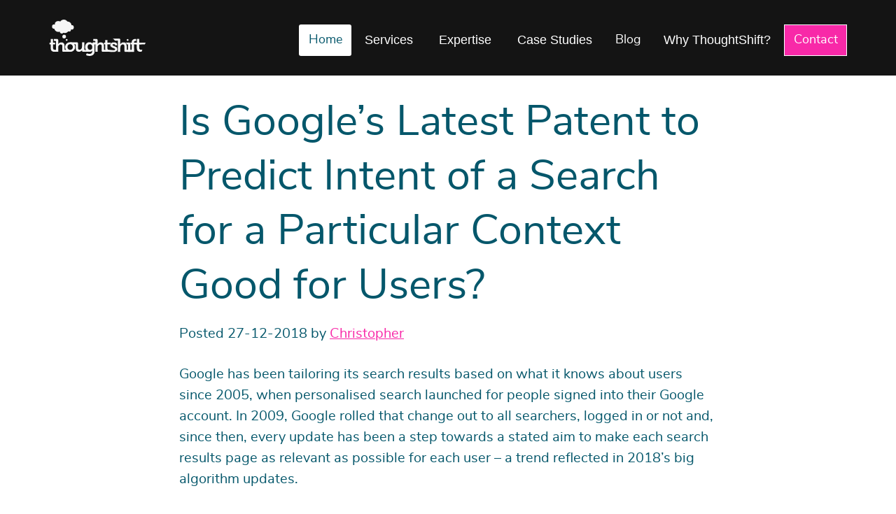

--- FILE ---
content_type: text/html; charset=UTF-8
request_url: https://www.thoughtshift.co.uk/is-googles-latest-patent-to-predict-intent-of-a-search-for-a-particular-context-good-for-users/
body_size: 25472
content:
<!doctype html>
<html class="no-js tmpl-regular" lang="en">
<head>
<meta charset="UTF-8">
<link href="https://www.thoughtshift.co.uk/wp-content/themes/thoughtshift_2025/stylesheets/fonts/nunitosans.woff2" rel="preload" as="font" crossorigin>
<link href="https://www.thoughtshift.co.uk/wp-content/themes/thoughtshift_2025/stylesheets/fonts/publicsans.woff2" rel="preload" as="font" crossorigin>
<link rel="preconnect" href="https://www.thoughtshift.co.uk">
<link rel="dns-prefetch" href="https://www.thoughtshift.co.uk">

<link rel="preload" as="image" href="https://static.thoughtshift.co.uk/uploads/2023/05/thoughtshift-logo.svg">


<link href="https://cdn.iubenda.com" rel="preconnect" as="script">
<link rel="license" href="https://plus.google.com/b/100937941594261097786/100937941594261097786?rel=publisher">

<meta name="viewport" content="width=device-width, initial-scale=1, maximum-scale=2.0, user-scalable=yes">
<style>
    @font-face {
    font-family: 'nunito_sansregular';
        src:    local('Custom Font'),
            url('https://static.thoughtshift.co.uk/themes/thoughtshift_2025/stylesheets/fonts/nunitosans.woff2') format('woff2'),
            url('https://static.thoughtshift.co.uk/themes/thoughtshift_2025/stylesheets/fonts/nunitosans.woff') format('woff');
        font-weight: 300;
        font-style: normal;
        font-display: fallback;
    }
    @font-face {
        font-family: 'sansthin';
        src: url('https://static.thoughtshift.co.uk/themes/thoughtshift_2025/stylesheets/fonts/publicsans.woff2') format('woff2'),
        url('https://static.thoughtshift.co.uk/themes/thoughtshift_2025/stylesheets/fonts/publicsans.woff') format('woff'),
        url('https://static.thoughtshift.co.uk/themes/thoughtshift_2025/stylesheets/fonts/publicsans.ttf') format('truetype');
        font-weight: normal;
        font-style: normal;
        font-display: fallback;
    }
@media screen and (min-width: 310px){html{font-size:100%;line-height:1.55;font-family:"nunito_sansregular","corbel",sans-serif}}@media screen and (min-width: 900px){html{font-size:112.5%}}body{font-style:normal;font-variant:normal;font-weight:400;font-family:"nunito_sansregular","corbel",sans-serif;font-size:1.1rem;margin:0 0 1rem 0;color:#05576b}p{margin:0 0 1rem 0}h1,h2,h3,h4,h5{margin:0 0 1.38rem 0;font-family:"nunito_sansregular","corbel",sans-serif;font-weight:400;line-height:1.3;color:#05576b}h1,.h1{margin-top:0;font-size:5.063rem}h2,.h2{font-size:3.375rem}h3,.h3{font-size:2.25rem}h4,.h4{font-size:1.5rem}small,.text_small{font-size:.667rem}@media screen and (max-width: 1025px){h1,.h1{font-size:2.5rem}h2,.h2{font-size:2rem}}ul,ol{margin:0 0 1rem 0;padding:0}p.h1,p.h2,p.h3{margin:0 0 1.38rem 0}button{font-size:inherit}ul:not(.list__footer):not(.mega-wrap__list):not(.list__no-bullets):not(.list__pricing-table):not(.ga4-agenda__list),ol:not(.list__footer):not(.mega-wrap__list):not(.list__no-bullets):not(.list__pricing-table):not(.ga4-agenda__list){margin:0 0 1rem 0;padding:0 0 0 1rem}ul li.page_item_has_children>ul.children{margin-top:calc( 1.55rem / 2) !important;padding:0 0 0 1.5rem !important}ul.list__bullets,.blog__post ul,ol.list__bullets{list-style:disc}ul.list__bullets li,.blog__post ul li,ol.list__bullets li{margin-bottom:calc( 1.55rem / 3)}ul.list__bullets li:last-child,.blog__post ul li:last-child,ol.list__bullets li:last-child{margin-bottom:0}ul.list__no-bullets,ol.list__no-bullets{list-style:none}ul.list__no-bullets li,ol.list__no-bullets li{margin-bottom:calc( 1.55rem / 3)}ul.list__no-bullets li:last-child,ol.list__no-bullets li:last-child{margin-bottom:0}@media screen and (min-width: 310px){html{font-size:100%;line-height:1.55;font-family:"nunito_sansregular","corbel",sans-serif}}@media screen and (min-width: 900px){html{font-size:112.5%}}body{font-style:normal;font-variant:normal;font-weight:400;font-family:"nunito_sansregular","corbel",sans-serif;font-size:1.1rem;margin:0 0 1rem 0;color:#05576b}p{margin:0 0 1rem 0}h1,h2,h3,h4,h5{margin:0 0 1.38rem 0;font-family:"nunito_sansregular","corbel",sans-serif;font-weight:400;line-height:1.3;color:#05576b}h1,.h1{margin-top:0;font-size:5.063rem}h2,.h2{font-size:3.375rem}h3,.h3{font-size:2.25rem}h4,.h4{font-size:1.5rem}small,.text_small{font-size:.667rem}@media screen and (max-width: 1025px){h1,.h1{font-size:2.5rem}h2,.h2{font-size:2rem}}ul,ol{margin:0 0 1rem 0;padding:0}p.h1,p.h2,p.h3{margin:0 0 1.38rem 0}button{font-size:inherit}ul:not(.list__footer):not(.mega-wrap__list):not(.list__no-bullets):not(.list__pricing-table):not(.ga4-agenda__list),ol:not(.list__footer):not(.mega-wrap__list):not(.list__no-bullets):not(.list__pricing-table):not(.ga4-agenda__list){margin:0 0 1rem 0;padding:0 0 0 1rem}ul li.page_item_has_children>ul.children{margin-top:calc( 1.55rem / 2) !important;padding:0 0 0 1.5rem !important}ul.list__bullets,.blog__post ul,ol.list__bullets{list-style:disc}ul.list__bullets li,.blog__post ul li,ol.list__bullets li{margin-bottom:calc( 1.55rem / 3)}ul.list__bullets li:last-child,.blog__post ul li:last-child,ol.list__bullets li:last-child{margin-bottom:0}ul.list__no-bullets,ol.list__no-bullets{list-style:none}ul.list__no-bullets li,ol.list__no-bullets li{margin-bottom:calc( 1.55rem / 3)}ul.list__no-bullets li:last-child,ol.list__no-bullets li:last-child{margin-bottom:0}.pull-quote:after,.pull-quote p:before,.pull-quote p:after{display:block;content:"";position:absolute;background-color:transparent;background-repeat:no-repeat}.pull-quote{position:relative;padding:1rem;margin:1rem 0}.pull-quote:after{right:41px;bottom:-16px;width:19px;height:17px;background-repeat:no-repeat;background-position:left top}.pull-quote p{margin:0}.pull-quote p:before,.pull-quote p:after{width:21px;height:21px;background-size:31px}.pull-quote p:before{background-position:0 0;left:18px;top:0}.pull-quote p:after{background-position:0 -59px;right:18px;bottom:0}.call-out{padding:1.55rem}h2+.pull-quote,h2+.pull-quote+p{margin-top:1.55rem}.graduate-quote{padding:20px;margin-bottom:1.55rem;border-left:3px solid}.graduate-quote:last-child{margin-bottom:0}.graduate-quote p{margin:0}h3+.graduate-quote{margin-top:calc( 1.55rem / 2)}@media screen and (min-width: 480px){.pull-quote{width:50%;margin:1rem 0 0.5rem 0.5rem;float:right}.call-out{width:50%;float:right;margin:7px 0 0.5rem 0.5rem;font-size:1.225rem}}@media screen and (min-width: 768px){.pull-quote{margin:0 0 1rem 1rem}.pull-quote p{font-size:1.25rem}}@media screen and (min-width: 900px){.pull-quote{padding:1rem 3rem}.pull-quote:after{right:50px}.pull-quote p:before,.pull-quote p:after{width:31px;height:31px;background-size:47px}.pull-quote p:after{background-position:0 -92px}}.pull-quote--purple{background:#141414;color:#fff}.pull-quote__primary{background:#05576b;color:#fff}.call-out--pink{background:#05576b}p.call-out--pink,.call-out--pink *{color:#fff !important}.graduate-quote{background:rgba(5,87,107,0.5);color:#fff;border-color:#05576b}blockquote.pull-quote.pull-quote__primary a{color:#fff}blockquote.pull-quote.pull-quote__primary a:visited{color:inherit}.blog-feature__inner-wrap{background:rgba(5,87,107,0.11);border-radius:5px;padding:9px;transition:all 0.5s ease-in-out;height:100%}.blog-feature__inner-wrap img{border-radius:7px}.blog-feature__inner-wrap:hover{transform:scale(1.05);box-shadow:0 0 20px rgba(0,0,0,0.5)}.blog-feature{border:none;padding:calc( 1.55rem / 2)}.blog-feature__hdr{width:100%}.blog-feature__titles{font-size:2.25rem}.blog-feature__link-text{display:block}.blog-feature__img{max-width:100%;width:100%;height:auto}.blog-excerpt__copy-wrap:last-child p{margin:0}a.blog-feature-excerpt__header-link{color:#212121;text-decoration:none}a.blog-feature-excerpt__header-link:visited{color:#212121}a.blog-feature-excerpt__header-link:hover{color:#e60890;text-decoration:underline}a.blog-feature-excerpt__header-link:active,a.blog-feature-excerpt__header-link:focus{color:#fff;background:#f829a8;text-decoration:none;outline:3px solid #f829a8}a.blog-feature-excerpt__header-link:visited:hover{color:#e60890}a.blog-feature-excerpt__header-link:visited:focus{color:#fff;background:#f829a8}.blog__excerpt--content,p a.blog__excerpt--more{text-align:left}.blog__excerpt--content,p a.blog__excerpt--more{color:#212121;text-decoration:none}.blog__excerpt--content:visited,p a.blog__excerpt--more:visited{color:#212121}.blog__excerpt--content:hover,p a.blog__excerpt--more:hover{color:#e60890;text-decoration:underline}.blog__excerpt--content:active,.blog__excerpt--content:focus,p a.blog__excerpt--more:active,p a.blog__excerpt--more:focus{color:#fff;background:#f829a8;text-decoration:none;outline:3px solid #f829a8}.blog__excerpt--content:visited:hover,p a.blog__excerpt--more:visited:hover{color:#e60890}.blog__excerpt--content:visited:focus,p a.blog__excerpt--more:visited:focus{color:#fff;background:#f829a8}a.blog-feature__link-btn{display:block;text-decoration:none;text-align:center;padding:10px;margin:10px 0;border-radius:5px}a.blog-feature__link-btn{color:#f829a8;background:#05576b}a.blog-feature__link-btn:focus,a.blog-feature__link-btn:hover{background:#000}a.blog-feature__link-btn:visited:focus,a.blog-feature__link-btn:visited:hover{background:#000}.accessible-link-txt{display:inline-block;overflow:hidden;text-indent:200%;white-space:nowrap;width:0;height:0}@media screen and (min-width: 310px){.blog-feature__width-1{width:100%}}@media screen and (min-width: 480px){.blog-feature__width-1{width:calc( 100% / 2 - calc( 1.55rem / 2))}}@media screen and (min-width: 768px){.blog-feature__wrap-num-1 aside{margin-bottom:0}.blog-feature__wrap{flex-direction:row;flex-wrap:nowrap;justify-content:space-between}.blog-feature__width-1{width:calc( 100% / 1 - calc( 1.55rem / 2))}}@media screen and (min-width: 310px){.blog-feature__width-2{width:100%}}@media screen and (min-width: 480px){.blog-feature__width-2{width:calc( 100% / 2 - calc( 1.55rem / 2))}}@media screen and (min-width: 768px){.blog-feature__wrap-num-2 aside{margin-bottom:0}.blog-feature__wrap{flex-direction:row;flex-wrap:nowrap;justify-content:space-between}.blog-feature__width-2{width:calc( 100% / 2 - calc( 1.55rem / 2))}}@media screen and (min-width: 310px){.blog-feature__width-3{width:100%}}@media screen and (min-width: 480px){.blog-feature__width-3{width:calc( 100% / 2 - calc( 1.55rem / 2))}}@media screen and (min-width: 768px){.blog-feature__wrap-num-3 aside{margin-bottom:0}.blog-feature__wrap{flex-direction:row;flex-wrap:nowrap;justify-content:space-between}.blog-feature__width-3{width:calc( 100% / 3 - calc( 1.55rem / 2))}}@media screen and (min-width: 310px){.blog-feature__width-4{width:100%}}@media screen and (min-width: 480px){.blog-feature__width-4{width:calc( 100% / 2 - calc( 1.55rem / 2))}}@media screen and (min-width: 768px){.blog-feature__wrap-num-4 aside{margin-bottom:0}.blog-feature__wrap{flex-direction:row;flex-wrap:nowrap;justify-content:space-between}.blog-feature__width-4{width:calc( 100% / 4 - calc( 1.55rem / 2))}}.blog-feature__titles{font-size:1.25rem}@media screen and (min-width: 310px){.blog-feature__wrap{flex-direction:column;flex-wrap:nowrap}.blog-feature-excerpt__thumb-wrap{margin-bottom:calc( 1.55rem / 2)}.container.blog-feature__home{padding:calc( 1.55rem / 2) 20px 0 20px}.blog-feature__width-25{max-width:100%}.blog-feature:last-child{margin-bottom:0}}@media screen and (min-width: 480px){.blog-feature__wrap-num-4 aside:nth-last-of-type(-n+2){margin-bottom:0}.blog-feature__width-25{max-width:calc(100% / 2 - 5px)}.blog-feature__wrap{flex-direction:row;flex-wrap:wrap;justify-content:space-between}}@media screen and (min-width: 600px){.container.blog-feature__home{padding:1.55rem 20px 0 20px}}@media screen and (min-width: 768px){.blog-feature__width-25{max-width:calc(100% / 4 - 5px)}.blog-feature__wrap-num-4 aside{margin-bottom:0}}@media screen and (min-width: 1280px){.main-content.container__blog,.container.blog-feature__home{padding:1.55rem 0 0 0}}.cta{min-height:calc( 1.55rem * 12);align-items:center;justify-content:center;position:relative;color:#fff;text-align:center;padding:1.55rem}.cta-banner__full .cta{padding:0}.cta__position-top{margin:0 auto 1.55rem}.cta__central-wrap{max-width:1180px;width:100%;margin:0 auto}.cta-banner__full.black{background-color:#141414}.cta-banner__full.sage{background-color:#05576b}.cta__brick{background-size:100%}.cta__brick p.cta-banner--header{font-size:2.25rem}.cta__brick p,.cta__brick p.cta-banner--header{margin:auto}.cta__brick .cta-banner{width:fit-content;height:fit-content}.cta__brick .cta-banner--link-wrap{padding:1.55rem;margin:auto}@media screen and (min-width: 310px){.cta__brick .cta--btn{font-size:1em;padding:16px;border-radius:8px;border:3px solid #f8f8f8;color:#fff;box-shadow:1px 1px 19px rgba(248,41,168,0.5);background:none;color:#f829a8;text-shadow:0 0 42px #f09;margin:auto}.cta__brick .cta--btn:hover{background:#214d5a}}@media screen and (min-width: 480px){.cta__brick:before,.cta__brick:after{display:block;content:"";position:absolute;height:8rem;width:8rem;top:calc( ( 100% - 8rem ) /2)}.cta__brick:before{left:0px}.cta__brick:after{right:0px}.cta__brick .cta--btn{font-size:1.2em}}@media screen and (min-width: 768px){.cta__brick:before,.cta__brick:after{display:block;content:"";position:absolute;height:12rem;width:12rem;top:calc( ( 100% - 12rem ) /2)}.cta__brick:before{left:0px}.cta__brick:after{right:0px}}@media screen and (min-width: 900px){.cta__brick .cta-banner p:not(.cta-banner--link-wrap){max-width:70%}.cta__brick .cta--btn{font-size:1.3em;border-radius:12px;box-shadow:0 0 3px #fff,  0 0 7px #fff,  inset 0 0 0 -6px #fff, 0 0 15px 0px #f090,  0 0 7px #f09,  inset 1px 2px 5px 0px #f090,  inset -1px -1px 20px #f09,  1px 7px 20px 0px #ff00996e;background:none;color:white;text-shadow:0 0 7px #fff,  0 0 10px #fff,  0 0 21px #fff,  0 0 42px #f09,  0 0 1px #f09,  0 0 92px #f09,  1px 1px 10px #f09,  3px -1px 151px #f09;transition:all .3s ease-in-out;margin:auto}.cta__brick .cta--btn:hover{background:#214d5a}}@media screen and (min-width: 1280px){.cta__brick .cta-banner p:not(.cta-banner--link-wrap){max-width:100%}.cta__brick .cta--btn{font-size:1.5em;padding:20px}}@media screen and (min-width: 310px){.content__position-no-sidebar{max-width:100%}.related-items__outer-wrap{grid-column-start:1;grid-row-start:3;grid-column-end:1}}@media screen and (min-width: 600px){.content__position-no-sidebar{max-width:65%;margin:0 auto}.related-items__outer-wrap{grid-column-start:1;grid-row-start:2;grid-column-end:3}}.blog__wrap{max-width:768px;margin:auto}.blog-link-wrap{background:red;display:block;width:100%;height:100%}.entry-title{font-size:3.375rem;margin:0 0 calc( 1.55rem / 2) 0}.content-wrapper.content-wrapper--post{padding:1.55rem 1.55rem 0 1.55rem;overflow:auto}.blog__excerpt--wrapper{display:flex;flex-wrap:wrap;justify-content:space-between}.blog-wrapper{max-width:768px;margin:auto}h1+.blog__excerpt--wrapper{margin-top:1.55rem}.blog__post h2{font-size:2.25rem}.blog__post h3{font-size:1.5rem}.blog__excerpt--thumb-wrap{display:flex;flex-wrap:wrap;justify-content:space-around;width:100%;align-items:center;max-height:207px;overflow:hidden}.attachment-blog__excerpt-teaser{margin:auto}.blog__excerpt--copy-wrap{padding:calc( 1.55rem / 2);min-height:auto}.blog__excerpt--copy-wrap p:last-child{margin:0}.blog__excerpt--header{text-align:center;display:flex;flex-direction:column;min-height:1.75em;align-content:center;justify-content:center}.blog__excerpt--header-link{text-decoration:none}.bio-thumbnail{margin-right:calc( 1.55rem / 2)}.blog__meta{flex-direction:row;align-items:center;margin:0 0 1.55rem 0}.blog__post figure,.page-template-template-secondary-services figure{margin:1rem 0 0 0}.blog__post figure img,.page-template-template-secondary-services figure img{max-width:100%;width:auto;height:auto}.blog__post figure p,.page-template-template-secondary-services figure p{margin:0 0 0.5rem 0}.blog__post figure+h2,.page-template-template-secondary-services figure+h2{margin-top:1.25rem}.blog__post figure+h3,.page-template-template-secondary-services figure+h3{margin-top:1.25em}.blog__post figure+p,.blog__post figure+ul,.blog__post figure+ol,.page-template-template-secondary-services figure+p,.page-template-template-secondary-services figure+ul,.page-template-template-secondary-services figure+ol{margin-top:1rem}.blog__post figure img.img__bdr-screen-grey,.page-template-template-secondary-services figure img.img__bdr-screen-grey{border:1px solid;padding:5%;width:auto}.blog__post figcaption,.page-template-template-secondary-services figcaption{text-align:center;font-style:italic;font-size:80%}.blog__post figure a+figcaption,.blog__post img+figcaption,.blog__post picture+figcaption,.page-template-template-secondary-services figure a+figcaption,.page-template-template-secondary-services img+figcaption,.page-template-template-secondary-services picture+figcaption{margin-top:1.55rem}.blog__post figure.figure-img-align-left,.page-template-template-secondary-services figure.figure-img-align-left{float:left;margin-top:8px;margin-right:16px;margin-bottom:0}.blog__post figure.figure-img-align-right,.page-template-template-secondary-services figure.figure-img-align-right{float:right;margin-top:8px;margin-left:16px;margin-bottom:0}.blog__post h2+figure.figure-img-align-left,.blog__post h2+figure.figure-img-align-right,.page-template-template-secondary-services h2+figure.figure-img-align-left,.page-template-template-secondary-services h2+figure.figure-img-align-right{margin-top:27px}.blog__post figure.figure-img-align-centre,.page-template-template-secondary-services figure.figure-img-align-centre{clear:both}.blog__post table,.page-template-template-secondary-services table{border-collapse:collapse;padding:0.5em;border:1px solid;margin:1.55rem 0}.blog__post table th,.page-template-template-secondary-services table th{vertical-align:middle;font-weight:700;padding:0.5em}.blog__post table.table--th__align-top th,.page-template-template-secondary-services table.table--th__align-top th{vertical-align:top}.blog__post table td,.page-template-template-secondary-services table td{padding:0.5em;border:1px solid}.blog__post table.tbl-cnt-text th,.blog__post table.tbl-cnt-text td,.page-template-template-secondary-services table.tbl-cnt-text th,.page-template-template-secondary-services table.tbl-cnt-text td{text-align:center}.blog__post table.tbl-align-left th,.blog__post table.tbl-align-left td,.page-template-template-secondary-services table.tbl-align-left th,.page-template-template-secondary-services table.tbl-align-left td{text-align:left}.blog__post table.table-centre,.blog__post table.table--centre,.page-template-template-secondary-services table.table-centre,.page-template-template-secondary-services table.table--centre{margin:0 auto 1.55rem auto}.blog__post table.table-right,.blog__post table.table--right,.page-template-template-secondary-services table.table-right,.page-template-template-secondary-services table.table--right{float:right;margin:0 0 10px 1.55rem}.blog__post table.left-col-bold col:first-child,.page-template-template-secondary-services table.left-col-bold col:first-child{vertical-align:middle;font-weight:700;padding:0.5em}.blog__post .table--tr_white-btm th,.blog__post .table--tr_white-btm td,.page-template-template-secondary-services .table--tr_white-btm th,.page-template-template-secondary-services .table--tr_white-btm td{border-bottom:1px solid}.blog__post .th--col-width-15,.page-template-template-secondary-services .th--col-width-15{width:15%}.blog__post .th--col-width-30,.page-template-template-secondary-services .th--col-width-30{width:30%}.blog__post .table__thirds th,.page-template-template-secondary-services .table__thirds th{width:33.3%}.blog__post .table__80,.page-template-template-secondary-services .table__80{width:80%}.blog__post p:last-child{margin-bottom:0}.list{margin:1rem auto;max-width:46.25em;text-align:left}.mailchimp__copy--post{padding:0}.tagged__in p:last-child{margin-bottom:0}.blog--auth-meta p:last-child{margin-bottom:0}.comment-form{height:0;overflow:hidden}.comment-notes{margin:1.55rem 0;font-size:80%}.blog__gallery{display:inline-block;vertical-align:top;text-align:center;border:1px solid;padding:5px}.blog__gallery h3{font-size:1.15em;font-weight:bold}.blog__gallery p{font-size:80%}.blog__gallery img{margin:0.5em auto;border:3px solid}.comment-author p>img,.comment-author p>cite{display:inline;vertical-align:middle}.comment-edit-link{display:block;margin:5px 0}.comment-body p:last-child{margin-bottom:0}li.comment.depth-1,li.depth-3{padding:1.55rem;border:1px solid}li.depth-2{padding:calc( 1.55rem / 2)}.grey-call-out,.teal-bounding-box,.light-grey-call-out{border-radius:3px;padding:28px 20px;margin:1.55rem 0}.grey-call-out+p,.teal-bounding-box+p,.light-grey-call-out+p{margin-top:1.55rem}.grey-call-out:after,.teal-bounding-box:after,.light-grey-call-out:after{content:"";display:block;width:0;height:1%;clear:both}.grey-quote-box{border:1px solid;border-radius:3px;padding:28px 20px;margin:1.55rem 0;font-style:italic}.grey-quote-box+p{margin-top:1.55rem}.social-headers{padding:15px 15px 15px 2.25em;background:rgba(148,147,147,0.3);position:relative}.social-headers:before{display:block;width:1.75em;height:1.75em;content:"";position:absolute;left:7.5px;top:7.5px;background-repeat:no-repeat;background-color:transparent;background-position:center}.text-highlight{padding:3px 10px;border-radius:4px}.main-wrapper.blog__post>.gallery{display:flex;flex-direction:row;flex-wrap:wrap;align-content:flex-start}.main-wrapper.blog__post>.gallery dl{width:calc( 100% / 5 - 10px);padding:5px;border:1px solid;margin:0 10px 10px 0}.main-wrapper.blog__post>.gallery dl img{width:100%;height:auto}.main-wrapper.blog__post>.gallery br{display:none}.blog-nav{padding-top:1.55rem}@media screen and (max-width: 600px){.blog__excerpt--copy-wrap{margin:0.5rem 0 0 0}.entry-title{font-size:2.25rem}}@media screen and (min-width: 310px){.blog-nav{flex-direction:column}.blog-nav__prev{margin-bottom:calc( 1.55rem / 2)}.blog__excerpt{padding:0.5rem;margin-bottom:calc( 1.55rem / 2);width:100%}.blog__excerpt:last-child{margin-bottom:0}.attachment-teaser--wrap{margin:0 0 1rem 0}.attachment-teaser-thumb{margin:0 auto}.blog__excerpt--content{margin:0.25rem 0}.blog__excerpt--meta{padding:.775rem 0}.blog__excerpt--meta__date{margin:0}.blog__excerpt--meta__author{float:right;margin:0 0 0 1.55rem}.blog--avatar-link{margin:0 auto;display:block;width:5.5rem}.reply{margin:1.55rem 0}.comment--block{padding:20px}.comment--block+ul.children{margin:1rem 0 0 0}.comments-header+div{padding-top:0.25rem}.blog__gallery{vertical-align:top;text-align:center;margin:0 0 .775rem 0}.blog__gallery img{max-width:70%}.interested__in--wrap{flex-direction:row;justify-content:space-between;flex-wrap:wrap}.interested__in--block{width:calc( 100% / 2 - 2px);padding:1.55rem}.blog--auth-meta__wrap{margin-top:1.55rem;flex-direction:column}.content-wrapper.content-wrapper--post{padding:calc( 1.55rem / 2) 1.55rem 0 1.55rem}figure.alignleft,figure.alignright{float:none}}.cta__g4a-full{padding:1.55rem;background-repeat:no-repeat;background-position:center 0}.btn__g4a-book{font-size:1.5rem;border-radius:5px;margin:auto}@media screen and (min-width: 500px){.blog--avatar-link{width:96px;height:auto;display:inline-block;vertical-align:top;margin-right:20px}.blog--auth-meta{width:calc( 100% - 96px - 38px);display:inline-block;vertical-align:top;position:relative;top:-7px}}@media screen and (min-width: 600px){.blog-nav{flex-direction:row;flex-wrap:wrap;justify-content:space-between;max-width:1240px;margin:0 10px 1.55rem 10px}.blog-nav div{max-width:calc( 50% - 10px);margin-bottom:0}.blog-nav__prev{margin-bottom:0}.blog-nav__next{text-align:right}.attachment-teaser-thumb{margin:0}.blog__excerpt{width:calc( 100% / 2 - 5px)}.blog__excerpt:last-child{margin-bottom:calc( 1.55rem / 2)}figure.alignleft{float:left;margin:0 1em 1.55rem 0}figure.alignright{float:right;margin:0 0 1.55rem 1em}}@media screen and (min-width: 768px){.blog__excerpt--copy-wrap{min-height:10.5em}.blog__excerpt{width:calc( 100% / 4 - 10px)}.blog__gallery{min-height:21.5em}.interested__in--block{width:calc( 100% / 4 - 2px);padding:1.55rem}}@media screen and (min-width: 800px){.blog__excerpt--thumb-wrap{min-height:11.5em;margin-bottom:calc( 1.55rem / 2);border:1px solid;overflow:hidden}}@media screen and (min-width: 900px){.blog .content-wrapper{padding:0}.blog .content-wrapper.blog__excerpt--wrapper{padding:0 30px}.content-wrapper.content-wrapper--post{padding:1.55rem 0 0 0}}@media screen and (min-width: 1280px){.blog-nav{margin:0 auto 24px auto}}.blog__post h2{color:#05576b}.blog__post h3{color:#05576b}.blog__post a{color:#f829a8}.blog__post a:visited{color:#f829a8}.blog__post a:hover{color:#b50671;text-decoration:none}.blog__post a:active,.blog__post a:focus{color:#fff;background:#f829a8;text-decoration:none;outline:3px solid #f829a8}.blog__post a:visited:hover{color:#b50671}.blog__post a:visited:focus{color:#fff;background:#f829a8}.content-wrapper.content-wrapper--post{background:#fff}.content-wrapper.content-wrapper--post-meta{background:#fff}.content-wrapper.content-wrapper--post-meta{border-color:#05576b}.band--blog-meta{border-color:rgba(5,87,107,0.5)}figure img.img__bdr-screen-grey{background:rgba(5,87,107,0.1);border-color:rgba(5,87,107,0.1)}.blog__post table,.page-template-template-secondary-services table{border-color:rgba(5,87,107,0.5)}.blog__post table th,.page-template-template-secondary-services table th{background:#05576b;color:#fff}.blog__post table td,.page-template-template-secondary-services table td{border-color:rgba(5,87,107,0.5)}.blog__post table .tiger tr:nth-child(odd),.page-template-template-secondary-services table .tiger tr:nth-child(odd){background:rgba(5,87,107,0.5)}.blog__post table .left-col-bold col:first-child,.page-template-template-secondary-services table .left-col-bold col:first-child{background:#05576b;color:#fff}.blog__post .table--tr_white-btm th,.blog__post .table--tr_white-btm td,.page-template-template-secondary-services .table--tr_white-btm th,.page-template-template-secondary-services .table--tr_white-btm td{border-color:rgba(255,255,255,0.4)}.blog__excerpt--white{border-color:#949393;background:#fff}.blog__excerpt--grey{background:#53626e}.blog__excerpt--content{color:#05576b}.interested__in--block{border-color:rgba(5,87,107,0.2)}.attachment-teaser-thumb{border-color:rgba(5,87,107,0.2)}.interested__in--block span{color:#05576b}.blog__excerpt--thumb-wrap{background:#05576b}.blog__excerpt--thumb-wrap{border-color:#05576b}.blog__excerpt--copy-wrap{background:rgba(255,255,255,0.5)}.blog__excerpt--meta{color:rgba(255,255,255,0.5)}.blog__gallery{border-color:#949393;padding:5px}.blog__gallery img{border-color:#949393}.grey-call-out{background:#949393;border:1px solid #949393}.grey-call-out h1,.grey-call-out h2,.grey-call-out h3,.grey-call-out p,.grey-call-out a{color:#fff}.light-grey-call-out{background:#949393;border:1px solid #949393}.light-grey-call-out h1,.light-grey-call-out h2,.light-grey-call-out h3,.light-grey-call-out p,.light-grey-call-out a{color:#141414}.grey-quote-box{border-color:rgba(5,87,107,0.3);background:rgba(5,87,107,0.1)}.teal-bounding-box{background:#032f3a;border:1px solid #000}.teal-bounding-box *{color:#fff}.teal-bounding-box ol.list.list--standard{margin:0}.teal-bounding-box ol.list.list--standard li{margin:16px 0}.teal-bounding-box p a:visited{color:#fff !important}.band__white-band .main-wrapper.blog__post .grey-call-out p a{color:#fff}.main-wrapper.blog__post>.gallery dl{border-color:#949393}.text-highlight__teal{background-color:#05576b;color:#fff}.social-headers{background:rgba(148,147,147,0.3)}.cta__g4a-full{background-color:#05576b;color:#fff}a.btn__g4a-book{color:#fff;background:#f829a8}a.btn__g4a-book:focus,a.btn__g4a-book:hover{background:#840452}a.btn__g4a-book:visited:focus,a.btn__g4a-book:visited:hover{background:#840452}
*{box-sizing:border-box}.flex{display:flex}img{display:block}.grid{display:grid}.container{width:100%;margin:auto;height:auto;position:relative}.main-content{padding:0}.margin__bottom{margin-bottom:1.55rem}.margin__bottom-50{margin-bottom:calc( 1.55rem / 2) !important}.margin__top{margin-top:1.55rem}.margin__bottom{margin-bottom:1.55rem}.margin__0-auto{margin:0 auto !important}.container__tight-wrap{width:fit-content;height:fit-content;margin:auto}.aligncenter,.align__centre{margin:1.55rem auto;display:block}.align-text__centre,.align-text__center{text-align:center !important}.align-text__left{text-align:left !important}.align-text__right{text-align:right !important}.vertical-text__centre{align-self:center}.vertical-text__top{align-self:start}.vertical-text__bottom{align-self:end}.hidden{display:none;visibility:hidden}.offset{text-indent:200%;overflow:hidden;white-space:nowrap}.offset__zero{width:0;height:0}.offset-legend,.offset-titles{position:absolute;left:-999em}a.external,a[target="_blank"]:not(.ftr-social-media__link),figure a[target="_blank"]{padding-right:12px;transition:none;background-size:10px}a[target="_blank"].no-external{background:none;padding-right:0;background-size:0}a[href*=tel]{text-decoration:none}a[href$=".pdf"]{position:relative;padding-left:32px}a[href$=".pdf"]:before{display:block;content:"";height:24px;width:24px;background-size:100%;position:absolute;left:0;top:0}#goTop{position:fixed;z-index:999;right:0;top:50%;transform:translateY(-50%);padding:20px;background-size:45px;overflow:hidden;text-indent:500px;border:none;opacity:0;transition:opacity 0.4s linear;height:44px;width:50px;border-radius:5px 0 0 5px;color:#fff}#goTop.is-visible{opacity:1;cursor:pointer}.slide-in{opacity:0;transform:translateY(20%);transition:all 0.5s ease-in-out}.slide-in.visible{opacity:1;transform:translateY(0%);animation:slideIn 0.5s forwards}@media screen and (max-width: 1280px){.container{padding:0 20px 0 20px}}@media screen and (min-width: 1024px){.wrapper{width:100%}.inner-max-width{width:960px !important;margin:auto}}@media screen and (min-width: 310px){html{font-size:100%;line-height:1.55;font-family:"nunito_sansregular","corbel",sans-serif}}@media screen and (min-width: 900px){html{font-size:112.5%}}body{font-style:normal;font-variant:normal;font-weight:400;font-family:"nunito_sansregular","corbel",sans-serif;font-size:1.1rem;margin:0 0 1rem 0;color:#05576b}p{margin:0 0 1rem 0}h1,h2,h3,h4,h5{margin:0 0 1.38rem 0;font-family:"nunito_sansregular","corbel",sans-serif;font-weight:400;line-height:1.3;color:#05576b}h1,.h1{margin-top:0;font-size:5.063rem}h2,.h2{font-size:3.375rem}h3,.h3{font-size:2.25rem}h4,.h4{font-size:1.5rem}small,.text_small{font-size:.667rem}@media screen and (max-width: 1025px){h1,.h1{font-size:2.5rem}h2,.h2{font-size:2rem}}ul,ol{margin:0 0 1rem 0;padding:0}p.h1,p.h2,p.h3{margin:0 0 1.38rem 0}button{font-size:inherit}ul:not(.list__footer):not(.mega-wrap__list):not(.list__no-bullets):not(.list__pricing-table):not(.ga4-agenda__list),ol:not(.list__footer):not(.mega-wrap__list):not(.list__no-bullets):not(.list__pricing-table):not(.ga4-agenda__list){margin:0 0 1rem 0;padding:0 0 0 1rem}ul li.page_item_has_children>ul.children{margin-top:calc( 1.55rem / 2) !important;padding:0 0 0 1.5rem !important}ul.list__bullets,ol.list__bullets{list-style:disc}ul.list__bullets li,ol.list__bullets li{margin-bottom:calc( 1.55rem / 3)}ul.list__bullets li:last-child,ol.list__bullets li:last-child{margin-bottom:0}ul.list__no-bullets,ol.list__no-bullets{list-style:none}ul.list__no-bullets li,ol.list__no-bullets li{margin-bottom:calc( 1.55rem / 3)}ul.list__no-bullets li:last-child,ol.list__no-bullets li:last-child{margin-bottom:0}.container__grid{display:grid}@media screen and (min-width: 310px){.container__grid.container__grid-right{grid-template-columns:100% 100%}.container__grid.container__grid-left{grid-template-columns:100% 100%}}@media screen and (min-width: 600px){.container__grid{column-gap:1.55rem}.container__grid.container__grid-right{grid-template-columns:66% 33%}.container__grid.container__grid-left{grid-template-columns:33% 66%}}@media screen and (min-width: 310px){.content__position-2,.content__position-1{grid-column-start:1;grid-row-start:1}.sidebar__position-1,.sidebar__position-2{grid-column-start:1;grid-row-start:2}}@media screen and (min-width: 600px){.content__position-1{grid-column-start:1;grid-row-start:1}.content__position-2{grid-column-start:2;grid-row-start:1}.sidebar__position-1{grid-column-start:1;grid-row-start:1}.sidebar__position-2{grid-row-start:1;grid-column-start:2}}.skip-links__wrap{position:absolute;left:0;top:-20rem;min-width:15rem}.skip-links:focus{position:absolute;left:0;top:20rem;padding:1.55rem calc( 1.55rem / 2);width:100%}@media screen and (min-width: 310px){header{padding:20px}.header-content-wrap{flex-direction:column}}@media screen and (min-width: 900px){header{padding:1.55rem 0}.header-content-wrap{flex-direction:row;justify-content:space-between}}header{background:#141414;color:#fff}.skip-links{color:#05576b}.skip-links:visited{color:#05576b}.skip-links:hover{color:#05576b;text-decoration:none}.skip-links:active,.skip-links:focus{color:#05576b;background:#fff;text-decoration:none;outline:3px solid #fff}.skip-links:visited:hover{color:#05576b}.skip-links:visited:focus{color:#05576b;background:#fff}footer{background:#05576b}.container__footer{background:#05576b;color:#fff;max-width:1180px}h2.foooter__title{position:absolute;text-indent:-800rem;height:0;margin:0}.footer-img{max-width:100%}.footer__column>*:last-child{margin-bottom:0}.footer__column-title{margin-bottom:calc( 1.38rem / 2)}.footer__contact--address-span{display:block}.ftr-social-media{width:fit-content;margin:auto;flex-wrap:wrap}.ftr-social-media__link{display:block;width:fit-content;height:fit-content;margin:0 10px;overflow:hidden;position:relative}.ftr-social-media__link span{position:absolute;left:-200%}.ftr-social-media__link:hover,.ftr-social-media__link:focus{filter:drop-shadow(0px 5px 2px rgba(0,0,0,0.75))}.list__footer li a{color:#fff}.list__footer li a:visited{color:#fff}.list__footer li a:hover{color:#ccc;text-decoration:none}.list__footer li a:active,.list__footer li a:focus{color:#05576b;background:#fff;text-decoration:none;outline:3px solid #fff}.list__footer li a:visited:hover{color:#ccc}.list__footer li a:visited:focus{color:#05576b;background:#fff}@media screen and (min-width: 310px){.footer__column-1{max-width:100%}}@media screen and (min-width: 600px){.footer__column-1{max-width:calc( 100% / 2 - calc( 1.55rem / 2));width:100%}}@media screen and (min-width: 900px){.footer__column-1{max-width:calc( 100% / 1 - calc( 1.55rem / 2));width:100%}}@media screen and (min-width: 310px){.footer__column-2{max-width:100%}}@media screen and (min-width: 600px){.footer__column-2{max-width:calc( 100% / 2 - calc( 1.55rem / 2));width:100%}}@media screen and (min-width: 900px){.footer__column-2{max-width:calc( 100% / 2 - calc( 1.55rem / 2));width:100%}}@media screen and (min-width: 310px){.footer__column-3{max-width:100%}}@media screen and (min-width: 600px){.footer__column-3{max-width:calc( 100% / 2 - calc( 1.55rem / 2));width:100%}}@media screen and (min-width: 900px){.footer__column-3{max-width:calc( 100% / 3 - calc( 1.55rem / 2));width:100%}}@media screen and (min-width: 310px){.footer__column-4{max-width:100%}}@media screen and (min-width: 600px){.footer__column-4{max-width:calc( 100% / 2 - calc( 1.55rem / 2));width:100%}}@media screen and (min-width: 900px){.footer__column-4{max-width:calc( 100% / 4 - calc( 1.55rem / 2));width:100%}}@media screen and (min-width: 310px){.container.container__footer{flex-direction:column;padding:calc( 1.55rem / 2) 10px}.row.footer__column img{max-width:100%;width:100%}.row.footer__column:last-child.row{margin-bottom:0}}@media screen and (min-width: 600px){.container.container__footer{flex-direction:row;flex-wrap:wrap;justify-content:space-between;padding:1.55rem 10px}.row.footer__column{margin:0}}small{display:block}small.container{width:fit-content;margin:calc( 1.55rem / 2) auto 0 auto}footer *{color:#fff}small a{color:#f829a8}small a:visited{color:#f829a8}small a:hover{color:#b50671;text-decoration:none}small a:active,small a:focus{color:#fff;background:#f829a8;text-decoration:none;outline:3px solid #f829a8}small a:visited:hover{color:#b50671}small a:visited:focus{color:#fff;background:#f829a8}.list--no-bullets{list-style:none}.main-nav-wrap{background:#141414}#nav-base-mask.show-nav-base{background:none;position:absolute;z-index:4;width:100%;height:100vh;top:0;left:0}#nav-base-mask.hide-nav-base{width:0;height:0}.mega__outer{overflow:auto}a.header-nav__trigger.button{border-radius:0;box-shadow:none;border:none;text-decoration:none;display:flex;align-items:center}.top-bar .toggle-topbar.menu-icon{left:0}.mega-wrap__list{font-size:1rem}.mega-wrap{transition:height 0.25s;width:100%;position:relative;height:auto;background:#fff;padding:10px 0;overflow:hidden}.sheath{flex-direction:row}h3.mega-wrap__inner-title{margin:0 0 8px 0;display:block}ul.header-nav__top-lvl,ul.header-nav__top-lvl li{margin:0}.header-nav__trigger{margin:0;position:relative;padding:1rem 1rem 1rem 2rem;font-size:1.25rem}.header-nav__trigger.has-dropdown:before{position:absolute;display:block;content:"";height:0;border:inset 5px solid transparent transparent transparent rgba(255,255,255,0.8);border-top-style:solid;margin-top:-2.5px;left:0.75rem;top:calc( 100% - 50%)}.header-nav__trigger.has-dropdown:before{width:0}.header-nav__trigger.has-dropdown.trigger-fired.has-dropdown:before{border-color:rgba(255,255,255,0.4) transparent transparent transparent}.nav-closed{transition:height 0.25s;display:none;height:0;overflow:hidden}.nav-open{transition:height 0.25s}@media screen and (min-width: 310px){.main-nav-wrap{margin-top:calc( 1.55rem / 2)}.close-nav{display:none}h2.menu-hdr,.menu-trigger{margin:0}.nav-trigger{margin:0}a.menu-trigger{position:relative;z-index:800;display:block;margin:0;padding:8px 0 8px 10px;height:100%;width:100%;font-size:1.5rem;text-decoration:none;color:#fff;outline:none}a.menu-trigger:focus{background:#ccc;color:#fff;outline:none !important}a.menu-trigger:visited:focus{color:currentcolor;outline:none}a.menu-trigger:after{display:block;content:"";position:absolute;right:0;top:50%;transform:translate(-50%, -50%);width:30px;height:20px}a.header-nav__trigger.button{padding:1rem 1rem 1rem 2rem}.container.header-nav__wrap{padding:0;position:relative;z-index:5}.header-nav__top-lvl{flex-direction:column;flex-wrap:nowrap;overflow:hidden;height:0;position:relative;top:0;margin:0}.header-nav__trigger{width:100%;text-align:left}.sheath{flex-direction:column;flex-wrap:nowrap}.mega-wrap__inner{max-width:100%;position:relative;z-index:2}.mega-wrap__inner-title{height:auto}ul.mega-wrap__list li{position:relative;margin:1rem 0 !important;text-indent:1rem}ul.mega-wrap__list li:after{display:block;content:'';height:1px;width:100%;position:absolute;background:rgba(5,87,107,0.2);bottom:-9px}h3.nav-lvl-2-hdr{text-indent:0;font-size:1.5rem;color:#fff;padding-left:1rem;margin:1rem 0 0.5rem 0}h4.third-lvl-hdr{position:relative;text-indent:1rem;padding:0.3rem 0}h4.third-lvl-hdr:after{display:block;content:'';height:1px;width:100%;position:absolute;background:rgba(5,87,107,0.2);bottom:-9px}.top-lvl-closed{height:0}.top-lvl-open{margin:0;padding-bottom:calc( 1.55rem / 2)}.mega-wrap__inner:last-child ul:last-child{margin-bottom:0}.mega-wrap__inner:last-child ul:last-child li:last-child{margin-bottom:0 !important}.mega-wrap__inner:last-child ul:last-child li:last-child:after{display:none}}@media screen and (min-width: 900px){.main-nav-wrap{height:fit-content;margin:auto 0 0 0}.close-nav{display:block;position:absolute;right:calc( 1.55rem / 2);top:calc( 1.55rem / 2);text-indent:200%;white-space:nowrap;overflow:hidden;width:20px;height:20px;border:none;background-size:100%;background-repeat:no-repeat;background-position:center;cursor:pointer;z-index:800}.close-nav:hover,.close-nav:focus{outline:3px solid #fff;outline-offset:10px;background-color:rgba(5,87,107,0.8)}.close-nav:visited:hover,.close-nav:visited:focus{outline:3px solid #fff;outline-offset:10px;background-color:rgba(5,87,107,0.8)}.mega__outer{position:relative}.menu-hdr,.menu-trigger{position:absolute;left:-999em;visibility:hidden}button+div+a.header-nav__trigger.button{margin:0 0 0 1px}a.header-nav__trigger.button{padding:0.5rem 0.75rem}a.header-nav__trigger.button+a.header-nav__trigger.button{margin:0 0 0 1px}.header-nav__top-lvl{flex-direction:row;height:auto;overflow:visible;width:100%}.sheath{flex-direction:row}.mega-wrap__inner{width:100%;padding:20px}h4.third-lvl-hdr{padding:0}h4.third-lvl-hdr:after{display:none}ul.mega-wrap__list li{position:relative;margin:.5rem 0 !important;font-size:1rem}ul.mega-wrap__list li:last-child{margin:.5rem 0 0 0 !important}ul.mega-wrap__list li:after{display:none}.mega-wrap__inner-1{max-width:calc( 100%)}.mega-wrap__inner-2{max-width:calc( 100% / 2);margin-right:2rem}.mega-wrap__inner-2:last-child{margin-right:0}.mega-wrap__inner-3{max-width:calc( 100% / 3)}.mega-wrap__inner-4{max-width:calc( 100% / 4)}.mega-wrap__inner-5{max-width:calc( 100% / 5)}.mega-wrap__inner-title{height:auto;margin:0 0 1.5rem 0}.mega-wrap.nav-open{position:absolute;top:46px;z-index:500;box-shadow:0 5px 3px -2px rgba(0,0,0,0.2)}.mega-wrap.nav-open:after{display:block;content:"";width:36%;height:100%;position:absolute;bottom:-40px;right:-55px;background-size:contain;z-index:1}.header-nav__trigger{width:auto;margin:0 0 0 0}.header-nav__trigger.has-dropdown:before{display:none}.header-nav .menu-item-object-page:hover{list-style:disclosure-closed}.nav-lvl-2-hdr{min-height:0;margin-bottom:0}.nav-lvl-2-hdr+ul{margin-top:0}.nav-lvl-2-hdr+h4{margin-top:8px}}@media screen and (min-width: 900px){.header-nav__trigger{white-space:nowrap;font-size:1rem;border-radius:3px}.mega__outer{overflow:visible;height:100%;display:flex}.container.header-nav__wrap{padding:0;margin:0 auto;height:100%}.header-nav__top-lvl{justify-content:space-between;top:0;height:auto;margin:0}a.header-nav__trigger,button.header-nav__trigger{padding:0.5rem 1rem;background:none;border-radius:3px;border-top:none;border-bottom:none;margin:0 0 0 1px;width:fit-content;text-align:center;display:flex;align-items:center;justify-content:center;text-decoration:none}button.header-nav__trigger.trigger-fired{z-index:510;border-bottom:none;position:relative;border-radius:3px}button.header-nav__trigger.trigger-fired:after{display:block;position:absolute;content:"";background:#05576b;width:calc( 100% + 0);height:9px;left:0;bottom:-7px}h3.nav-lvl-2-hdr,h4.third-lvl-hdr,ul.mega-wrap__list li{text-indent:0;padding-left:0}}h4.third-lvl-hdr a{text-decoration:none;color:#fff !important}h4.third-lvl-hdr a:hover{text-decoration:underline !important;color:#141414}h4.third-lvl-hdr a:focus{color:#fff !important;background:#fff}h4.third-lvl-hdr a:focus:visited{color:#fff;background:currentcolor}h4.third-lvl-hdr a:visited{color:#fff !important}h4.third-lvl-hdr a:visited:hover{text-decoration:underline !important}h4.third-lvl-hdr a:visited:focus{color:#fff !important;background:#fff}.nav-lvl-2-hdr a,div.mega-wrap__inner ul a{text-decoration:none;color:#fff !important}.nav-lvl-2-hdr a:hover,div.mega-wrap__inner ul a:hover{text-decoration:underline !important;color:#05576b}.nav-lvl-2-hdr a:focus,div.mega-wrap__inner ul a:focus{color:#05576b !important;background:#fff}.nav-lvl-2-hdr a:focus:visited,div.mega-wrap__inner ul a:focus:visited{color:#fff !important;background:currentcolor}.nav-lvl-2-hdr a:visited,div.mega-wrap__inner ul a:visited{color:#fff !important}.nav-lvl-2-hdr a:visited:hover,div.mega-wrap__inner ul a:visited:hover{text-decoration:underline !important}.nav-lvl-2-hdr a:visited:focus,div.mega-wrap__inner ul a:visited:focus{color:#05576b !important;background:#fff}.mega-wrap__list li a{text-decoration:none;color:#fff}.mega-wrap__list li a:hover{text-decoration:underline;color:#05576b}.mega-wrap__list li a:focus{background:#fff;color:#05576b;outline:10px solid #fff}.mega-wrap__list li a:focus:visited{color:inherit}a.menu-trigger{color:#fff !important}h4.third-lvl-hdr{color:#fff !important}button.current,a.header-nav__trigger.button.current{background:#fff;color:#05576b;outline:none;border-radius:3px}button.current:hover,button.current:focus,a.header-nav__trigger.button.current:hover,a.header-nav__trigger.button.current:focus{background:#fff;color:#05576b;outline:none}button.current:hover:visited,button.current:focus:visited,a.header-nav__trigger.button.current:hover:visited,a.header-nav__trigger.button.current:focus:visited{background:#fff;color:#05576b;outline:none}button.current:visited,a.header-nav__trigger.button.current:visited{background:none;color:#05576b}.header-nav .current-menu-item{list-style:disclosure-closed;margin-left:13px;color:#fff}.top-bar-section ul li{float:none;background:#05576b;border-top:1px solid rgba(5,87,107,0.1);border-bottom:1px solid rgba(255,255,255,0.2)}.top-bar-section ul li:last-child{border-bottom:none}@media screen and (min-width: 310px){button,a.header-nav__trigger.button{border:1px solid #fff;border-bottom:none;border-radius:0}#contact-us-trigger{border-bottom:1px solid #fff}button,a.header-nav__trigger.button{background:#05576b;color:#fff}button:hover,button:focus,a.header-nav__trigger.button:hover,a.header-nav__trigger.button:focus{background:#fff;color:#05576b}button:visited,a.header-nav__trigger.button:visited{background:#05576b;color:#fff}button:visited:hover,button:visited:focus,a.header-nav__trigger.button:visited:hover,a.header-nav__trigger.button:visited:focus{background:#fff;color:#05576b}button.header-nav__trigger.trigger-fired{background:#bfbfbf}}@media screen and (min-width: 900px){.mega-wrap.nav-open{width:calc( 900px - 20px);right:0}button,a.header-nav__trigger.button{background:none;color:#fff;border:none;outline:none;border-radius:3px;cursor:pointer}button:hover,button:focus,a.header-nav__trigger.button:hover,a.header-nav__trigger.button:focus{background:#fff;color:#05576b;outline:none}button:visited,a.header-nav__trigger.button:visited{background:none;color:#fff}button:visited:hover,button:visited:focus,a.header-nav__trigger.button:visited:hover,a.header-nav__trigger.button:visited:focus{background:#fff;color:#05576b;outline:none}button.nav-btn-contact,a.header-nav__trigger.button.nav-btn-contact{background:#f829a8;outline:1px solid #fff;outline-offset:-1px}button.header-nav__trigger.trigger-fired{background:#05576b;color:#fff;border-color:#0892b4;border-radius:3px 3px 0 0}}@media screen and (min-width: 1024px){.mega-wrap.nav-open{width:calc( 1024px - 20px)}}@media screen and (min-width: 1280px){.mega-wrap.nav-open{width:1280px}}.mega-wrap.nav-open{background:#05576b;color:#05576b}.mega-wrap.nav-open h2,.mega-wrap.nav-open h3{color:#fff}@media screen and (min-width: 310px){.row{margin:0 auto calc( 1.55rem / 2) auto}.row__hero{margin:0}}@media screen and (min-width: 768px){.row{margin:0 auto 1.55rem auto}}@media screen and (max-width: 899px){.container.container__header{padding:0}}@media screen and (min-width: 1024px){.container__header,.content-wrapper__homepage-intro-single,.row{max-width:1180px}}@media screen and (min-width: 1300px){.row__hero{margin:0 0 1.55rem 0}}
.band__homepage--mega{background-color: #141414;position: relative;z-index: 2;}
</style>
        	    <style>
            .content-wrapper__homepage-intro-single::before, 
            .content-wrapper__homepage-intro-single::after, 
            .content-wrapper__homepage-intro::before, 
            .content-wrapper__homepage-intro::after {
                background-image: url("https://static.thoughtshift.co.uk/themes/thoughtshift_2025/images/blue-flash-left.png");
            }
            .content-wrapper__homepage-intro-single::after, .content-wrapper__homepage-intro::after {
                transform: scaleX(-1);
            }
        </style>       
<meta name='robots' content='max-image-preview:large' />
<meta property="og:type" content="article"><title>Is Google’s Latest Patent: Predicting Intent of a Search for a Particular Context Good for Users? By Christopher @ThoughtShiftUK</title><meta name="description" content="Google’s new patent lets it crunch serious data to understand why someone is searching. New wave of personalised search or the fast track to conformity?"><style>*{box-sizing:border-box}.flex{display:flex}img{display:block}.grid{display:grid}.container{width:100%;margin:auto;height:auto;position:relative}.main-content{padding:0}.margin__bottom{margin-bottom:1.55rem}.margin__bottom-50{margin-bottom:calc( 1.55rem / 2) !important}.margin__top{margin-top:1.55rem}.margin__bottom{margin-bottom:1.55rem}.margin__0-auto{margin:0 auto !important}.container__tight-wrap{width:fit-content;height:fit-content;margin:auto}.aligncenter,.align__centre{margin:1.55rem auto;display:block}.align-text__centre,.align-text__center{text-align:center !important}.align-text__left{text-align:left !important}.align-text__right{text-align:right !important}.vertical-text__centre{align-self:center}.vertical-text__top{align-self:start}.vertical-text__bottom{align-self:end}.hidden{display:none;visibility:hidden}.offset{text-indent:200%;overflow:hidden;white-space:nowrap}.offset__zero{width:0;height:0}.offset-legend,.offset-titles{position:absolute;left:-999em}a.external,a[target="_blank"]:not(.ftr-social-media__link),figure a[target="_blank"]{padding-right:12px;transition:none;background-size:10px}a[target="_blank"].no-external{background:none;padding-right:0;background-size:0}a[href*=tel]{text-decoration:none}a[href$=".pdf"]{position:relative;padding-left:32px}a[href$=".pdf"]:before{display:block;content:"";height:24px;width:24px;background-size:100%;position:absolute;left:0;top:0}#goTop{position:fixed;z-index:999;right:0;top:50%;transform:translateY(-50%);padding:20px;background-size:45px;overflow:hidden;text-indent:500px;border:none;opacity:0;transition:opacity 0.4s linear;height:44px;width:50px;border-radius:5px 0 0 5px;color:#fff}#goTop.is-visible{opacity:1;cursor:pointer}.slide-in{opacity:0;transform:translateY(20%);transition:all 0.5s ease-in-out}.slide-in.visible{opacity:1;transform:translateY(0%);animation:slideIn 0.5s forwards}@media screen and (max-width: 1280px){.container{padding:0 20px 0 20px}}@media screen and (min-width: 1024px){.wrapper{width:100%}.inner-max-width{width:960px !important;margin:auto}}@media screen and (min-width: 310px){html{font-size:100%;line-height:1.55;font-family:"nunito_sansregular","corbel",sans-serif}}@media screen and (min-width: 900px){html{font-size:112.5%}}body{font-style:normal;font-variant:normal;font-weight:400;font-family:"nunito_sansregular","corbel",sans-serif;font-size:1.1rem;margin:0 0 1rem 0;color:#05576b}p{margin:0 0 1rem 0}h1,h2,h3,h4,h5{margin:0 0 1.38rem 0;font-family:"nunito_sansregular","corbel",sans-serif;font-weight:400;line-height:1.3;color:#05576b}h1,.h1{margin-top:0;font-size:5.063rem}h2,.h2{font-size:3.375rem}h3,.h3{font-size:2.25rem}h4,.h4{font-size:1.5rem}small,.text_small{font-size:.667rem}@media screen and (max-width: 1025px){h1,.h1{font-size:2.5rem}h2,.h2{font-size:2rem}}ul,ol{margin:0 0 1rem 0;padding:0}p.h1,p.h2,p.h3{margin:0 0 1.38rem 0}button{font-size:inherit}ul:not(.list__footer):not(.mega-wrap__list):not(.list__no-bullets):not(.list__pricing-table):not(.ga4-agenda__list),ol:not(.list__footer):not(.mega-wrap__list):not(.list__no-bullets):not(.list__pricing-table):not(.ga4-agenda__list){margin:0 0 1rem 0;padding:0 0 0 1rem}ul li.page_item_has_children>ul.children{margin-top:calc( 1.55rem / 2) !important;padding:0 0 0 1.5rem !important}ul.list__bullets,ol.list__bullets{list-style:disc}ul.list__bullets li,ol.list__bullets li{margin-bottom:calc( 1.55rem / 3)}ul.list__bullets li:last-child,ol.list__bullets li:last-child{margin-bottom:0}ul.list__no-bullets,ol.list__no-bullets{list-style:none}ul.list__no-bullets li,ol.list__no-bullets li{margin-bottom:calc( 1.55rem / 3)}ul.list__no-bullets li:last-child,ol.list__no-bullets li:last-child{margin-bottom:0}.container__grid{display:grid}@media screen and (min-width: 310px){.container__grid.container__grid-right{grid-template-columns:100% 100%}.container__grid.container__grid-left{grid-template-columns:100% 100%}}@media screen and (min-width: 600px){.container__grid{column-gap:1.55rem}.container__grid.container__grid-right{grid-template-columns:66% 33%}.container__grid.container__grid-left{grid-template-columns:33% 66%}}@media screen and (min-width: 310px){.content__position-2,.content__position-1{grid-column-start:1;grid-row-start:1}.sidebar__position-1,.sidebar__position-2{grid-column-start:1;grid-row-start:2}}@media screen and (min-width: 600px){.content__position-1{grid-column-start:1;grid-row-start:1}.content__position-2{grid-column-start:2;grid-row-start:1}.sidebar__position-1{grid-column-start:1;grid-row-start:1}.sidebar__position-2{grid-row-start:1;grid-column-start:2}}.skip-links__wrap{position:absolute;left:0;top:-20rem;min-width:15rem}.skip-links:focus{position:absolute;left:0;top:20rem;padding:1.55rem calc( 1.55rem / 2);width:100%}@media screen and (min-width: 310px){header{padding:20px}.header-content-wrap{flex-direction:column}}@media screen and (min-width: 900px){header{padding:1.55rem 0}.header-content-wrap{flex-direction:row;justify-content:space-between}}header{background:#141414;color:#fff}.skip-links{color:#05576b}.skip-links:visited{color:#05576b}.skip-links:hover{color:#05576b;text-decoration:none}.skip-links:active,.skip-links:focus{color:#05576b;background:#fff;text-decoration:none;outline:3px solid #fff}.skip-links:visited:hover{color:#05576b}.skip-links:visited:focus{color:#05576b;background:#fff}footer{background:#05576b}.container__footer{background:#05576b;color:#fff;max-width:1180px}h2.foooter__title{position:absolute;text-indent:-800rem;height:0;margin:0}.footer-img{max-width:100%}.footer__column>*:last-child{margin-bottom:0}.footer__column-title{margin-bottom:calc( 1.38rem / 2)}.footer__contact--address-span{display:block}.ftr-social-media{width:fit-content;margin:auto;flex-wrap:wrap}.ftr-social-media__link{display:block;width:fit-content;height:fit-content;margin:0 10px;overflow:hidden;position:relative}.ftr-social-media__link span{position:absolute;left:-200%}.ftr-social-media__link:hover,.ftr-social-media__link:focus{filter:drop-shadow(0px 5px 2px rgba(0,0,0,0.75))}.list__footer li a{color:#fff}.list__footer li a:visited{color:#fff}.list__footer li a:hover{color:#ccc;text-decoration:none}.list__footer li a:active,.list__footer li a:focus{color:#05576b;background:#fff;text-decoration:none;outline:3px solid #fff}.list__footer li a:visited:hover{color:#ccc}.list__footer li a:visited:focus{color:#05576b;background:#fff}@media screen and (min-width: 310px){.footer__column-1{max-width:100%}}@media screen and (min-width: 600px){.footer__column-1{max-width:calc( 100% / 2 - calc( 1.55rem / 2));width:100%}}@media screen and (min-width: 900px){.footer__column-1{max-width:calc( 100% / 1 - calc( 1.55rem / 2));width:100%}}@media screen and (min-width: 310px){.footer__column-2{max-width:100%}}@media screen and (min-width: 600px){.footer__column-2{max-width:calc( 100% / 2 - calc( 1.55rem / 2));width:100%}}@media screen and (min-width: 900px){.footer__column-2{max-width:calc( 100% / 2 - calc( 1.55rem / 2));width:100%}}@media screen and (min-width: 310px){.footer__column-3{max-width:100%}}@media screen and (min-width: 600px){.footer__column-3{max-width:calc( 100% / 2 - calc( 1.55rem / 2));width:100%}}@media screen and (min-width: 900px){.footer__column-3{max-width:calc( 100% / 3 - calc( 1.55rem / 2));width:100%}}@media screen and (min-width: 310px){.footer__column-4{max-width:100%}}@media screen and (min-width: 600px){.footer__column-4{max-width:calc( 100% / 2 - calc( 1.55rem / 2));width:100%}}@media screen and (min-width: 900px){.footer__column-4{max-width:calc( 100% / 4 - calc( 1.55rem / 2));width:100%}}@media screen and (min-width: 310px){.container.container__footer{flex-direction:column;padding:calc( 1.55rem / 2) 10px}.row.footer__column img{max-width:100%;width:100%}.row.footer__column:last-child.row{margin-bottom:0}}@media screen and (min-width: 600px){.container.container__footer{flex-direction:row;flex-wrap:wrap;justify-content:space-between;padding:1.55rem 10px}.row.footer__column{margin:0}}small{display:block}small.container{width:fit-content;margin:calc( 1.55rem / 2) auto 0 auto}footer *{color:#fff}small a{color:#f829a8}small a:visited{color:#f829a8}small a:hover{color:#b50671;text-decoration:none}small a:active,small a:focus{color:#fff;background:#f829a8;text-decoration:none;outline:3px solid #f829a8}small a:visited:hover{color:#b50671}small a:visited:focus{color:#fff;background:#f829a8}.list--no-bullets{list-style:none}.main-nav-wrap{background:#141414}#nav-base-mask.show-nav-base{background:none;position:absolute;z-index:4;width:100%;height:100vh;top:0;left:0}#nav-base-mask.hide-nav-base{width:0;height:0}.mega__outer{overflow:auto}a.header-nav__trigger.button{border-radius:0;box-shadow:none;border:none;text-decoration:none;display:flex;align-items:center}.top-bar .toggle-topbar.menu-icon{left:0}.mega-wrap__list{font-size:1rem}.mega-wrap{transition:height 0.25s;width:100%;position:relative;height:auto;background:#fff;padding:10px 0;overflow:hidden}.sheath{flex-direction:row}h3.mega-wrap__inner-title{margin:0 0 8px 0;display:block}ul.header-nav__top-lvl,ul.header-nav__top-lvl li{margin:0}.header-nav__trigger{margin:0;position:relative;padding:1rem 1rem 1rem 2rem;font-size:1.25rem}.header-nav__trigger.has-dropdown:before{position:absolute;display:block;content:"";height:0;border:inset 5px solid transparent transparent transparent rgba(255,255,255,0.8);border-top-style:solid;margin-top:-2.5px;left:0.75rem;top:calc( 100% - 50%)}.header-nav__trigger.has-dropdown:before{width:0}.header-nav__trigger.has-dropdown.trigger-fired.has-dropdown:before{border-color:rgba(255,255,255,0.4) transparent transparent transparent}.nav-closed{transition:height 0.25s;display:none;height:0;overflow:hidden}.nav-open{transition:height 0.25s}@media screen and (min-width: 310px){.main-nav-wrap{margin-top:calc( 1.55rem / 2)}.close-nav{display:none}h2.menu-hdr,.menu-trigger{margin:0}.nav-trigger{margin:0}a.menu-trigger{position:relative;z-index:800;display:block;margin:0;padding:8px 0 8px 10px;height:100%;width:100%;font-size:1.5rem;text-decoration:none;color:#fff;outline:none}a.menu-trigger:focus{background:#ccc;color:#fff;outline:none !important}a.menu-trigger:visited:focus{color:currentcolor;outline:none}a.menu-trigger:after{display:block;content:"";position:absolute;right:0;top:50%;transform:translate(-50%, -50%);width:30px;height:20px}a.header-nav__trigger.button{padding:1rem 1rem 1rem 2rem}.container.header-nav__wrap{padding:0;position:relative;z-index:5}.header-nav__top-lvl{flex-direction:column;flex-wrap:nowrap;overflow:hidden;height:0;position:relative;top:0;margin:0}.header-nav__trigger{width:100%;text-align:left}.sheath{flex-direction:column;flex-wrap:nowrap}.mega-wrap__inner{max-width:100%;position:relative;z-index:2}.mega-wrap__inner-title{height:auto}ul.mega-wrap__list li{position:relative;margin:1rem 0 !important;text-indent:1rem}ul.mega-wrap__list li:after{display:block;content:'';height:1px;width:100%;position:absolute;background:rgba(5,87,107,0.2);bottom:-9px}h3.nav-lvl-2-hdr{text-indent:0;font-size:1.5rem;color:#fff;padding-left:1rem;margin:1rem 0 0.5rem 0}h4.third-lvl-hdr{position:relative;text-indent:1rem;padding:0.3rem 0}h4.third-lvl-hdr:after{display:block;content:'';height:1px;width:100%;position:absolute;background:rgba(5,87,107,0.2);bottom:-9px}.top-lvl-closed{height:0}.top-lvl-open{margin:0;padding-bottom:calc( 1.55rem / 2)}.mega-wrap__inner:last-child ul:last-child{margin-bottom:0}.mega-wrap__inner:last-child ul:last-child li:last-child{margin-bottom:0 !important}.mega-wrap__inner:last-child ul:last-child li:last-child:after{display:none}}@media screen and (min-width: 900px){.main-nav-wrap{height:fit-content;margin:auto 0 0 0}.close-nav{display:block;position:absolute;right:calc( 1.55rem / 2);top:calc( 1.55rem / 2);text-indent:200%;white-space:nowrap;overflow:hidden;width:20px;height:20px;border:none;background-size:100%;background-repeat:no-repeat;background-position:center;cursor:pointer;z-index:800}.close-nav:hover,.close-nav:focus{outline:3px solid #fff;outline-offset:10px;background-color:rgba(5,87,107,0.8)}.close-nav:visited:hover,.close-nav:visited:focus{outline:3px solid #fff;outline-offset:10px;background-color:rgba(5,87,107,0.8)}.mega__outer{position:relative}.menu-hdr,.menu-trigger{position:absolute;left:-999em;visibility:hidden}button+div+a.header-nav__trigger.button{margin:0 0 0 1px}a.header-nav__trigger.button{padding:0.5rem 0.75rem}a.header-nav__trigger.button+a.header-nav__trigger.button{margin:0 0 0 1px}.header-nav__top-lvl{flex-direction:row;height:auto;overflow:visible;width:100%}.sheath{flex-direction:row}.mega-wrap__inner{width:100%;padding:20px}h4.third-lvl-hdr{padding:0}h4.third-lvl-hdr:after{display:none}ul.mega-wrap__list li{position:relative;margin:.5rem 0 !important;font-size:1rem}ul.mega-wrap__list li:last-child{margin:.5rem 0 0 0 !important}ul.mega-wrap__list li:after{display:none}.mega-wrap__inner-1{max-width:calc( 100%)}.mega-wrap__inner-2{max-width:calc( 100% / 2);margin-right:2rem}.mega-wrap__inner-2:last-child{margin-right:0}.mega-wrap__inner-3{max-width:calc( 100% / 3)}.mega-wrap__inner-4{max-width:calc( 100% / 4)}.mega-wrap__inner-5{max-width:calc( 100% / 5)}.mega-wrap__inner-title{height:auto;margin:0 0 1.5rem 0}.mega-wrap.nav-open{position:absolute;top:46px;z-index:500;box-shadow:0 5px 3px -2px rgba(0,0,0,0.2)}.mega-wrap.nav-open:after{display:block;content:"";width:36%;height:100%;position:absolute;bottom:-40px;right:-55px;background-size:contain;z-index:1}.header-nav__trigger{width:auto;margin:0 0 0 0}.header-nav__trigger.has-dropdown:before{display:none}.header-nav .menu-item-object-page:hover{list-style:disclosure-closed}.nav-lvl-2-hdr{min-height:0;margin-bottom:0}.nav-lvl-2-hdr+ul{margin-top:0}.nav-lvl-2-hdr+h4{margin-top:8px}}@media screen and (min-width: 900px){.header-nav__trigger{white-space:nowrap;font-size:1rem;border-radius:3px}.mega__outer{overflow:visible;height:100%;display:flex}.container.header-nav__wrap{padding:0;margin:0 auto;height:100%}.header-nav__top-lvl{justify-content:space-between;top:0;height:auto;margin:0}a.header-nav__trigger,button.header-nav__trigger{padding:0.5rem 1rem;background:none;border-radius:3px;border-top:none;border-bottom:none;margin:0 0 0 1px;width:fit-content;text-align:center;display:flex;align-items:center;justify-content:center;text-decoration:none}button.header-nav__trigger.trigger-fired{z-index:510;border-bottom:none;position:relative;border-radius:3px}button.header-nav__trigger.trigger-fired:after{display:block;position:absolute;content:"";background:#05576b;width:calc( 100% + 0);height:9px;left:0;bottom:-7px}h3.nav-lvl-2-hdr,h4.third-lvl-hdr,ul.mega-wrap__list li{text-indent:0;padding-left:0}}h4.third-lvl-hdr a{text-decoration:none;color:#fff !important}h4.third-lvl-hdr a:hover{text-decoration:underline !important;color:#141414}h4.third-lvl-hdr a:focus{color:#fff !important;background:#fff}h4.third-lvl-hdr a:focus:visited{color:#fff;background:currentcolor}h4.third-lvl-hdr a:visited{color:#fff !important}h4.third-lvl-hdr a:visited:hover{text-decoration:underline !important}h4.third-lvl-hdr a:visited:focus{color:#fff !important;background:#fff}.nav-lvl-2-hdr a,div.mega-wrap__inner ul a{text-decoration:none;color:#fff !important}.nav-lvl-2-hdr a:hover,div.mega-wrap__inner ul a:hover{text-decoration:underline !important;color:#05576b}.nav-lvl-2-hdr a:focus,div.mega-wrap__inner ul a:focus{color:#05576b !important;background:#fff}.nav-lvl-2-hdr a:focus:visited,div.mega-wrap__inner ul a:focus:visited{color:#fff !important;background:currentcolor}.nav-lvl-2-hdr a:visited,div.mega-wrap__inner ul a:visited{color:#fff !important}.nav-lvl-2-hdr a:visited:hover,div.mega-wrap__inner ul a:visited:hover{text-decoration:underline !important}.nav-lvl-2-hdr a:visited:focus,div.mega-wrap__inner ul a:visited:focus{color:#05576b !important;background:#fff}.mega-wrap__list li a{text-decoration:none;color:#fff}.mega-wrap__list li a:hover{text-decoration:underline;color:#05576b}.mega-wrap__list li a:focus{background:#fff;color:#05576b;outline:10px solid #fff}.mega-wrap__list li a:focus:visited{color:inherit}a.menu-trigger{color:#fff !important}h4.third-lvl-hdr{color:#fff !important}button.current,a.header-nav__trigger.button.current{background:#fff;color:#05576b;outline:none;border-radius:3px}button.current:hover,button.current:focus,a.header-nav__trigger.button.current:hover,a.header-nav__trigger.button.current:focus{background:#fff;color:#05576b;outline:none}button.current:hover:visited,button.current:focus:visited,a.header-nav__trigger.button.current:hover:visited,a.header-nav__trigger.button.current:focus:visited{background:#fff;color:#05576b;outline:none}button.current:visited,a.header-nav__trigger.button.current:visited{background:none;color:#05576b}.header-nav .current-menu-item{list-style:disclosure-closed;margin-left:13px;color:#fff}.top-bar-section ul li{float:none;background:#05576b;border-top:1px solid rgba(5,87,107,0.1);border-bottom:1px solid rgba(255,255,255,0.2)}.top-bar-section ul li:last-child{border-bottom:none}@media screen and (min-width: 310px){button,a.header-nav__trigger.button{border:1px solid #fff;border-bottom:none;border-radius:0}#contact-us-trigger{border-bottom:1px solid #fff}button,a.header-nav__trigger.button{background:#05576b;color:#fff}button:hover,button:focus,a.header-nav__trigger.button:hover,a.header-nav__trigger.button:focus{background:#fff;color:#05576b}button:visited,a.header-nav__trigger.button:visited{background:#05576b;color:#fff}button:visited:hover,button:visited:focus,a.header-nav__trigger.button:visited:hover,a.header-nav__trigger.button:visited:focus{background:#fff;color:#05576b}button.header-nav__trigger.trigger-fired{background:#bfbfbf}}@media screen and (min-width: 900px){.mega-wrap.nav-open{width:calc( 900px - 20px);right:0}button,a.header-nav__trigger.button{background:none;color:#fff;border:none;outline:none;border-radius:3px;cursor:pointer}button:hover,button:focus,a.header-nav__trigger.button:hover,a.header-nav__trigger.button:focus{background:#fff;color:#05576b;outline:none}button:visited,a.header-nav__trigger.button:visited{background:none;color:#fff}button:visited:hover,button:visited:focus,a.header-nav__trigger.button:visited:hover,a.header-nav__trigger.button:visited:focus{background:#fff;color:#05576b;outline:none}button.nav-btn-contact,a.header-nav__trigger.button.nav-btn-contact{background:#f829a8;outline:1px solid #fff;outline-offset:-1px}button.header-nav__trigger.trigger-fired{background:#05576b;color:#fff;border-color:#0892b4;border-radius:3px 3px 0 0}}@media screen and (min-width: 1024px){.mega-wrap.nav-open{width:calc( 1024px - 20px)}}@media screen and (min-width: 1280px){.mega-wrap.nav-open{width:1280px}}.mega-wrap.nav-open{background:#05576b;color:#05576b}.mega-wrap.nav-open h2,.mega-wrap.nav-open h3{color:#fff}@media screen and (min-width: 310px){.row{margin:0 auto calc( 1.55rem / 2) auto}.row__hero{margin:0}}@media screen and (min-width: 768px){.row{margin:0 auto 1.55rem auto}}@media screen and (max-width: 899px){.container.container__header{padding:0}}@media screen and (min-width: 1024px){.container__header,.content-wrapper__homepage-intro-single,.row{max-width:1180px}}@media screen and (min-width: 1300px){.row__hero{margin:0 0 1.55rem 0}}
@media screen and (min-width: 310px){html{font-size:100%;line-height:1.55;font-family:"nunito_sansregular","corbel",sans-serif}}@media screen and (min-width: 900px){html{font-size:112.5%}}body{font-style:normal;font-variant:normal;font-weight:400;font-family:"nunito_sansregular","corbel",sans-serif;font-size:1.1rem;margin:0 0 1rem 0;color:#05576b}p{margin:0 0 1rem 0}h1,h2,h3,h4,h5{margin:0 0 1.38rem 0;font-family:"nunito_sansregular","corbel",sans-serif;font-weight:400;line-height:1.3;color:#05576b}h1,.h1{margin-top:0;font-size:5.063rem}h2,.h2{font-size:3.375rem}h3,.h3{font-size:2.25rem}h4,.h4{font-size:1.5rem}small,.text_small{font-size:.667rem}@media screen and (max-width: 1025px){h1,.h1{font-size:2.5rem}h2,.h2{font-size:2rem}}ul,ol{margin:0 0 1rem 0;padding:0}p.h1,p.h2,p.h3{margin:0 0 1.38rem 0}button{font-size:inherit}ul:not(.list__footer):not(.mega-wrap__list):not(.list__no-bullets):not(.list__pricing-table):not(.ga4-agenda__list),ol:not(.list__footer):not(.mega-wrap__list):not(.list__no-bullets):not(.list__pricing-table):not(.ga4-agenda__list){margin:0 0 1rem 0;padding:0 0 0 1rem}ul li.page_item_has_children>ul.children{margin-top:calc( 1.55rem / 2) !important;padding:0 0 0 1.5rem !important}ul.list__bullets,.blog__post ul,ol.list__bullets{list-style:disc}ul.list__bullets li,.blog__post ul li,ol.list__bullets li{margin-bottom:calc( 1.55rem / 3)}ul.list__bullets li:last-child,.blog__post ul li:last-child,ol.list__bullets li:last-child{margin-bottom:0}ul.list__no-bullets,ol.list__no-bullets{list-style:none}ul.list__no-bullets li,ol.list__no-bullets li{margin-bottom:calc( 1.55rem / 3)}ul.list__no-bullets li:last-child,ol.list__no-bullets li:last-child{margin-bottom:0}@media screen and (min-width: 310px){html{font-size:100%;line-height:1.55;font-family:"nunito_sansregular","corbel",sans-serif}}@media screen and (min-width: 900px){html{font-size:112.5%}}body{font-style:normal;font-variant:normal;font-weight:400;font-family:"nunito_sansregular","corbel",sans-serif;font-size:1.1rem;margin:0 0 1rem 0;color:#05576b}p{margin:0 0 1rem 0}h1,h2,h3,h4,h5{margin:0 0 1.38rem 0;font-family:"nunito_sansregular","corbel",sans-serif;font-weight:400;line-height:1.3;color:#05576b}h1,.h1{margin-top:0;font-size:5.063rem}h2,.h2{font-size:3.375rem}h3,.h3{font-size:2.25rem}h4,.h4{font-size:1.5rem}small,.text_small{font-size:.667rem}@media screen and (max-width: 1025px){h1,.h1{font-size:2.5rem}h2,.h2{font-size:2rem}}ul,ol{margin:0 0 1rem 0;padding:0}p.h1,p.h2,p.h3{margin:0 0 1.38rem 0}button{font-size:inherit}ul:not(.list__footer):not(.mega-wrap__list):not(.list__no-bullets):not(.list__pricing-table):not(.ga4-agenda__list),ol:not(.list__footer):not(.mega-wrap__list):not(.list__no-bullets):not(.list__pricing-table):not(.ga4-agenda__list){margin:0 0 1rem 0;padding:0 0 0 1rem}ul li.page_item_has_children>ul.children{margin-top:calc( 1.55rem / 2) !important;padding:0 0 0 1.5rem !important}ul.list__bullets,.blog__post ul,ol.list__bullets{list-style:disc}ul.list__bullets li,.blog__post ul li,ol.list__bullets li{margin-bottom:calc( 1.55rem / 3)}ul.list__bullets li:last-child,.blog__post ul li:last-child,ol.list__bullets li:last-child{margin-bottom:0}ul.list__no-bullets,ol.list__no-bullets{list-style:none}ul.list__no-bullets li,ol.list__no-bullets li{margin-bottom:calc( 1.55rem / 3)}ul.list__no-bullets li:last-child,ol.list__no-bullets li:last-child{margin-bottom:0}.pull-quote:after,.pull-quote p:before,.pull-quote p:after{display:block;content:"";position:absolute;background-color:transparent;background-repeat:no-repeat}.pull-quote{position:relative;padding:1rem;margin:1rem 0}.pull-quote:after{right:41px;bottom:-16px;width:19px;height:17px;background-repeat:no-repeat;background-position:left top}.pull-quote p{margin:0}.pull-quote p:before,.pull-quote p:after{width:21px;height:21px;background-size:31px}.pull-quote p:before{background-position:0 0;left:18px;top:0}.pull-quote p:after{background-position:0 -59px;right:18px;bottom:0}.call-out{padding:1.55rem}h2+.pull-quote,h2+.pull-quote+p{margin-top:1.55rem}.graduate-quote{padding:20px;margin-bottom:1.55rem;border-left:3px solid}.graduate-quote:last-child{margin-bottom:0}.graduate-quote p{margin:0}h3+.graduate-quote{margin-top:calc( 1.55rem / 2)}@media screen and (min-width: 480px){.pull-quote{width:50%;margin:1rem 0 0.5rem 0.5rem;float:right}.call-out{width:50%;float:right;margin:7px 0 0.5rem 0.5rem;font-size:1.225rem}}@media screen and (min-width: 768px){.pull-quote{margin:0 0 1rem 1rem}.pull-quote p{font-size:1.25rem}}@media screen and (min-width: 900px){.pull-quote{padding:1rem 3rem}.pull-quote:after{right:50px}.pull-quote p:before,.pull-quote p:after{width:31px;height:31px;background-size:47px}.pull-quote p:after{background-position:0 -92px}}.pull-quote--purple{background:#141414;color:#fff}.pull-quote__primary{background:#05576b;color:#fff}.call-out--pink{background:#05576b}p.call-out--pink,.call-out--pink *{color:#fff !important}.graduate-quote{background:rgba(5,87,107,0.5);color:#fff;border-color:#05576b}blockquote.pull-quote.pull-quote__primary a{color:#fff}blockquote.pull-quote.pull-quote__primary a:visited{color:inherit}.blog-feature__inner-wrap{background:rgba(5,87,107,0.11);border-radius:5px;padding:9px;transition:all 0.5s ease-in-out;height:100%}.blog-feature__inner-wrap img{border-radius:7px}.blog-feature__inner-wrap:hover{transform:scale(1.05);box-shadow:0 0 20px rgba(0,0,0,0.5)}.blog-feature{border:none;padding:calc( 1.55rem / 2)}.blog-feature__hdr{width:100%}.blog-feature__titles{font-size:2.25rem}.blog-feature__link-text{display:block}.blog-feature__img{max-width:100%;width:100%;height:auto}.blog-excerpt__copy-wrap:last-child p{margin:0}a.blog-feature-excerpt__header-link{color:#212121;text-decoration:none}a.blog-feature-excerpt__header-link:visited{color:#212121}a.blog-feature-excerpt__header-link:hover{color:#e60890;text-decoration:underline}a.blog-feature-excerpt__header-link:active,a.blog-feature-excerpt__header-link:focus{color:#fff;background:#f829a8;text-decoration:none;outline:3px solid #f829a8}a.blog-feature-excerpt__header-link:visited:hover{color:#e60890}a.blog-feature-excerpt__header-link:visited:focus{color:#fff;background:#f829a8}.blog__excerpt--content,p a.blog__excerpt--more{text-align:left}.blog__excerpt--content,p a.blog__excerpt--more{color:#212121;text-decoration:none}.blog__excerpt--content:visited,p a.blog__excerpt--more:visited{color:#212121}.blog__excerpt--content:hover,p a.blog__excerpt--more:hover{color:#e60890;text-decoration:underline}.blog__excerpt--content:active,.blog__excerpt--content:focus,p a.blog__excerpt--more:active,p a.blog__excerpt--more:focus{color:#fff;background:#f829a8;text-decoration:none;outline:3px solid #f829a8}.blog__excerpt--content:visited:hover,p a.blog__excerpt--more:visited:hover{color:#e60890}.blog__excerpt--content:visited:focus,p a.blog__excerpt--more:visited:focus{color:#fff;background:#f829a8}a.blog-feature__link-btn{display:block;text-decoration:none;text-align:center;padding:10px;margin:10px 0;border-radius:5px}a.blog-feature__link-btn{color:#f829a8;background:#05576b}a.blog-feature__link-btn:focus,a.blog-feature__link-btn:hover{background:#000}a.blog-feature__link-btn:visited:focus,a.blog-feature__link-btn:visited:hover{background:#000}.accessible-link-txt{display:inline-block;overflow:hidden;text-indent:200%;white-space:nowrap;width:0;height:0}@media screen and (min-width: 310px){.blog-feature__width-1{width:100%}}@media screen and (min-width: 480px){.blog-feature__width-1{width:calc( 100% / 2 - calc( 1.55rem / 2))}}@media screen and (min-width: 768px){.blog-feature__wrap-num-1 aside{margin-bottom:0}.blog-feature__wrap{flex-direction:row;flex-wrap:nowrap;justify-content:space-between}.blog-feature__width-1{width:calc( 100% / 1 - calc( 1.55rem / 2))}}@media screen and (min-width: 310px){.blog-feature__width-2{width:100%}}@media screen and (min-width: 480px){.blog-feature__width-2{width:calc( 100% / 2 - calc( 1.55rem / 2))}}@media screen and (min-width: 768px){.blog-feature__wrap-num-2 aside{margin-bottom:0}.blog-feature__wrap{flex-direction:row;flex-wrap:nowrap;justify-content:space-between}.blog-feature__width-2{width:calc( 100% / 2 - calc( 1.55rem / 2))}}@media screen and (min-width: 310px){.blog-feature__width-3{width:100%}}@media screen and (min-width: 480px){.blog-feature__width-3{width:calc( 100% / 2 - calc( 1.55rem / 2))}}@media screen and (min-width: 768px){.blog-feature__wrap-num-3 aside{margin-bottom:0}.blog-feature__wrap{flex-direction:row;flex-wrap:nowrap;justify-content:space-between}.blog-feature__width-3{width:calc( 100% / 3 - calc( 1.55rem / 2))}}@media screen and (min-width: 310px){.blog-feature__width-4{width:100%}}@media screen and (min-width: 480px){.blog-feature__width-4{width:calc( 100% / 2 - calc( 1.55rem / 2))}}@media screen and (min-width: 768px){.blog-feature__wrap-num-4 aside{margin-bottom:0}.blog-feature__wrap{flex-direction:row;flex-wrap:nowrap;justify-content:space-between}.blog-feature__width-4{width:calc( 100% / 4 - calc( 1.55rem / 2))}}.blog-feature__titles{font-size:1.25rem}@media screen and (min-width: 310px){.blog-feature__wrap{flex-direction:column;flex-wrap:nowrap}.blog-feature-excerpt__thumb-wrap{margin-bottom:calc( 1.55rem / 2)}.container.blog-feature__home{padding:calc( 1.55rem / 2) 20px 0 20px}.blog-feature__width-25{max-width:100%}.blog-feature:last-child{margin-bottom:0}}@media screen and (min-width: 480px){.blog-feature__wrap-num-4 aside:nth-last-of-type(-n+2){margin-bottom:0}.blog-feature__width-25{max-width:calc(100% / 2 - 5px)}.blog-feature__wrap{flex-direction:row;flex-wrap:wrap;justify-content:space-between}}@media screen and (min-width: 600px){.container.blog-feature__home{padding:1.55rem 20px 0 20px}}@media screen and (min-width: 768px){.blog-feature__width-25{max-width:calc(100% / 4 - 5px)}.blog-feature__wrap-num-4 aside{margin-bottom:0}}@media screen and (min-width: 1280px){.main-content.container__blog,.container.blog-feature__home{padding:1.55rem 0 0 0}}.cta{min-height:calc( 1.55rem * 12);align-items:center;justify-content:center;position:relative;color:#fff;text-align:center;padding:1.55rem}.cta-banner__full .cta{padding:0}.cta__position-top{margin:0 auto 1.55rem}.cta__central-wrap{max-width:1180px;width:100%;margin:0 auto}.cta-banner__full.black{background-color:#141414}.cta-banner__full.sage{background-color:#05576b}.cta__brick{background-size:100%}.cta__brick p.cta-banner--header{font-size:2.25rem}.cta__brick p,.cta__brick p.cta-banner--header{margin:auto}.cta__brick .cta-banner{width:fit-content;height:fit-content}.cta__brick .cta-banner--link-wrap{padding:1.55rem;margin:auto}@media screen and (min-width: 310px){.cta__brick .cta--btn{font-size:1em;padding:16px;border-radius:8px;border:3px solid #f8f8f8;color:#fff;box-shadow:1px 1px 19px rgba(248,41,168,0.5);background:none;color:#f829a8;text-shadow:0 0 42px #f09;margin:auto}.cta__brick .cta--btn:hover{background:#214d5a}}@media screen and (min-width: 480px){.cta__brick:before,.cta__brick:after{display:block;content:"";position:absolute;height:8rem;width:8rem;top:calc( ( 100% - 8rem ) /2)}.cta__brick:before{left:0px}.cta__brick:after{right:0px}.cta__brick .cta--btn{font-size:1.2em}}@media screen and (min-width: 768px){.cta__brick:before,.cta__brick:after{display:block;content:"";position:absolute;height:12rem;width:12rem;top:calc( ( 100% - 12rem ) /2)}.cta__brick:before{left:0px}.cta__brick:after{right:0px}}@media screen and (min-width: 900px){.cta__brick .cta-banner p:not(.cta-banner--link-wrap){max-width:70%}.cta__brick .cta--btn{font-size:1.3em;border-radius:12px;box-shadow:0 0 3px #fff,  0 0 7px #fff,  inset 0 0 0 -6px #fff, 0 0 15px 0px #f090,  0 0 7px #f09,  inset 1px 2px 5px 0px #f090,  inset -1px -1px 20px #f09,  1px 7px 20px 0px #ff00996e;background:none;color:white;text-shadow:0 0 7px #fff,  0 0 10px #fff,  0 0 21px #fff,  0 0 42px #f09,  0 0 1px #f09,  0 0 92px #f09,  1px 1px 10px #f09,  3px -1px 151px #f09;transition:all .3s ease-in-out;margin:auto}.cta__brick .cta--btn:hover{background:#214d5a}}@media screen and (min-width: 1280px){.cta__brick .cta-banner p:not(.cta-banner--link-wrap){max-width:100%}.cta__brick .cta--btn{font-size:1.5em;padding:20px}}@media screen and (min-width: 310px){.content__position-no-sidebar{max-width:100%}.related-items__outer-wrap{grid-column-start:1;grid-row-start:3;grid-column-end:1}}@media screen and (min-width: 600px){.content__position-no-sidebar{max-width:65%;margin:0 auto}.related-items__outer-wrap{grid-column-start:1;grid-row-start:2;grid-column-end:3}}.blog__wrap{max-width:768px;margin:auto}.blog-link-wrap{background:red;display:block;width:100%;height:100%}.entry-title{font-size:3.375rem;margin:0 0 calc( 1.55rem / 2) 0}.content-wrapper.content-wrapper--post{padding:1.55rem 1.55rem 0 1.55rem;overflow:auto}.blog__excerpt--wrapper{display:flex;flex-wrap:wrap;justify-content:space-between}.blog-wrapper{max-width:768px;margin:auto}h1+.blog__excerpt--wrapper{margin-top:1.55rem}.blog__post h2{font-size:2.25rem}.blog__post h3{font-size:1.5rem}.blog__excerpt--thumb-wrap{display:flex;flex-wrap:wrap;justify-content:space-around;width:100%;align-items:center;max-height:207px;overflow:hidden}.attachment-blog__excerpt-teaser{margin:auto}.blog__excerpt--copy-wrap{padding:calc( 1.55rem / 2);min-height:auto}.blog__excerpt--copy-wrap p:last-child{margin:0}.blog__excerpt--header{text-align:center;display:flex;flex-direction:column;min-height:1.75em;align-content:center;justify-content:center}.blog__excerpt--header-link{text-decoration:none}.bio-thumbnail{margin-right:calc( 1.55rem / 2)}.blog__meta{flex-direction:row;align-items:center;margin:0 0 1.55rem 0}.blog__post figure,.page-template-template-secondary-services figure{margin:1rem 0 0 0}.blog__post figure img,.page-template-template-secondary-services figure img{max-width:100%;width:auto;height:auto}.blog__post figure p,.page-template-template-secondary-services figure p{margin:0 0 0.5rem 0}.blog__post figure+h2,.page-template-template-secondary-services figure+h2{margin-top:1.25rem}.blog__post figure+h3,.page-template-template-secondary-services figure+h3{margin-top:1.25em}.blog__post figure+p,.blog__post figure+ul,.blog__post figure+ol,.page-template-template-secondary-services figure+p,.page-template-template-secondary-services figure+ul,.page-template-template-secondary-services figure+ol{margin-top:1rem}.blog__post figure img.img__bdr-screen-grey,.page-template-template-secondary-services figure img.img__bdr-screen-grey{border:1px solid;padding:5%;width:auto}.blog__post figcaption,.page-template-template-secondary-services figcaption{text-align:center;font-style:italic;font-size:80%}.blog__post figure a+figcaption,.blog__post img+figcaption,.blog__post picture+figcaption,.page-template-template-secondary-services figure a+figcaption,.page-template-template-secondary-services img+figcaption,.page-template-template-secondary-services picture+figcaption{margin-top:1.55rem}.blog__post figure.figure-img-align-left,.page-template-template-secondary-services figure.figure-img-align-left{float:left;margin-top:8px;margin-right:16px;margin-bottom:0}.blog__post figure.figure-img-align-right,.page-template-template-secondary-services figure.figure-img-align-right{float:right;margin-top:8px;margin-left:16px;margin-bottom:0}.blog__post h2+figure.figure-img-align-left,.blog__post h2+figure.figure-img-align-right,.page-template-template-secondary-services h2+figure.figure-img-align-left,.page-template-template-secondary-services h2+figure.figure-img-align-right{margin-top:27px}.blog__post figure.figure-img-align-centre,.page-template-template-secondary-services figure.figure-img-align-centre{clear:both}.blog__post table,.page-template-template-secondary-services table{border-collapse:collapse;padding:0.5em;border:1px solid;margin:1.55rem 0}.blog__post table th,.page-template-template-secondary-services table th{vertical-align:middle;font-weight:700;padding:0.5em}.blog__post table.table--th__align-top th,.page-template-template-secondary-services table.table--th__align-top th{vertical-align:top}.blog__post table td,.page-template-template-secondary-services table td{padding:0.5em;border:1px solid}.blog__post table.tbl-cnt-text th,.blog__post table.tbl-cnt-text td,.page-template-template-secondary-services table.tbl-cnt-text th,.page-template-template-secondary-services table.tbl-cnt-text td{text-align:center}.blog__post table.tbl-align-left th,.blog__post table.tbl-align-left td,.page-template-template-secondary-services table.tbl-align-left th,.page-template-template-secondary-services table.tbl-align-left td{text-align:left}.blog__post table.table-centre,.blog__post table.table--centre,.page-template-template-secondary-services table.table-centre,.page-template-template-secondary-services table.table--centre{margin:0 auto 1.55rem auto}.blog__post table.table-right,.blog__post table.table--right,.page-template-template-secondary-services table.table-right,.page-template-template-secondary-services table.table--right{float:right;margin:0 0 10px 1.55rem}.blog__post table.left-col-bold col:first-child,.page-template-template-secondary-services table.left-col-bold col:first-child{vertical-align:middle;font-weight:700;padding:0.5em}.blog__post .table--tr_white-btm th,.blog__post .table--tr_white-btm td,.page-template-template-secondary-services .table--tr_white-btm th,.page-template-template-secondary-services .table--tr_white-btm td{border-bottom:1px solid}.blog__post .th--col-width-15,.page-template-template-secondary-services .th--col-width-15{width:15%}.blog__post .th--col-width-30,.page-template-template-secondary-services .th--col-width-30{width:30%}.blog__post .table__thirds th,.page-template-template-secondary-services .table__thirds th{width:33.3%}.blog__post .table__80,.page-template-template-secondary-services .table__80{width:80%}.blog__post p:last-child{margin-bottom:0}.list{margin:1rem auto;max-width:46.25em;text-align:left}.mailchimp__copy--post{padding:0}.tagged__in p:last-child{margin-bottom:0}.blog--auth-meta p:last-child{margin-bottom:0}.comment-form{height:0;overflow:hidden}.comment-notes{margin:1.55rem 0;font-size:80%}.blog__gallery{display:inline-block;vertical-align:top;text-align:center;border:1px solid;padding:5px}.blog__gallery h3{font-size:1.15em;font-weight:bold}.blog__gallery p{font-size:80%}.blog__gallery img{margin:0.5em auto;border:3px solid}.comment-author p>img,.comment-author p>cite{display:inline;vertical-align:middle}.comment-edit-link{display:block;margin:5px 0}.comment-body p:last-child{margin-bottom:0}li.comment.depth-1,li.depth-3{padding:1.55rem;border:1px solid}li.depth-2{padding:calc( 1.55rem / 2)}.grey-call-out,.teal-bounding-box,.light-grey-call-out{border-radius:3px;padding:28px 20px;margin:1.55rem 0}.grey-call-out+p,.teal-bounding-box+p,.light-grey-call-out+p{margin-top:1.55rem}.grey-call-out:after,.teal-bounding-box:after,.light-grey-call-out:after{content:"";display:block;width:0;height:1%;clear:both}.grey-quote-box{border:1px solid;border-radius:3px;padding:28px 20px;margin:1.55rem 0;font-style:italic}.grey-quote-box+p{margin-top:1.55rem}.social-headers{padding:15px 15px 15px 2.25em;background:rgba(148,147,147,0.3);position:relative}.social-headers:before{display:block;width:1.75em;height:1.75em;content:"";position:absolute;left:7.5px;top:7.5px;background-repeat:no-repeat;background-color:transparent;background-position:center}.text-highlight{padding:3px 10px;border-radius:4px}.main-wrapper.blog__post>.gallery{display:flex;flex-direction:row;flex-wrap:wrap;align-content:flex-start}.main-wrapper.blog__post>.gallery dl{width:calc( 100% / 5 - 10px);padding:5px;border:1px solid;margin:0 10px 10px 0}.main-wrapper.blog__post>.gallery dl img{width:100%;height:auto}.main-wrapper.blog__post>.gallery br{display:none}.blog-nav{padding-top:1.55rem}@media screen and (max-width: 600px){.blog__excerpt--copy-wrap{margin:0.5rem 0 0 0}.entry-title{font-size:2.25rem}}@media screen and (min-width: 310px){.blog-nav{flex-direction:column}.blog-nav__prev{margin-bottom:calc( 1.55rem / 2)}.blog__excerpt{padding:0.5rem;margin-bottom:calc( 1.55rem / 2);width:100%}.blog__excerpt:last-child{margin-bottom:0}.attachment-teaser--wrap{margin:0 0 1rem 0}.attachment-teaser-thumb{margin:0 auto}.blog__excerpt--content{margin:0.25rem 0}.blog__excerpt--meta{padding:.775rem 0}.blog__excerpt--meta__date{margin:0}.blog__excerpt--meta__author{float:right;margin:0 0 0 1.55rem}.blog--avatar-link{margin:0 auto;display:block;width:5.5rem}.reply{margin:1.55rem 0}.comment--block{padding:20px}.comment--block+ul.children{margin:1rem 0 0 0}.comments-header+div{padding-top:0.25rem}.blog__gallery{vertical-align:top;text-align:center;margin:0 0 .775rem 0}.blog__gallery img{max-width:70%}.interested__in--wrap{flex-direction:row;justify-content:space-between;flex-wrap:wrap}.interested__in--block{width:calc( 100% / 2 - 2px);padding:1.55rem}.blog--auth-meta__wrap{margin-top:1.55rem;flex-direction:column}.content-wrapper.content-wrapper--post{padding:calc( 1.55rem / 2) 1.55rem 0 1.55rem}figure.alignleft,figure.alignright{float:none}}.cta__g4a-full{padding:1.55rem;background-repeat:no-repeat;background-position:center 0}.btn__g4a-book{font-size:1.5rem;border-radius:5px;margin:auto}@media screen and (min-width: 500px){.blog--avatar-link{width:96px;height:auto;display:inline-block;vertical-align:top;margin-right:20px}.blog--auth-meta{width:calc( 100% - 96px - 38px);display:inline-block;vertical-align:top;position:relative;top:-7px}}@media screen and (min-width: 600px){.blog-nav{flex-direction:row;flex-wrap:wrap;justify-content:space-between;max-width:1240px;margin:0 10px 1.55rem 10px}.blog-nav div{max-width:calc( 50% - 10px);margin-bottom:0}.blog-nav__prev{margin-bottom:0}.blog-nav__next{text-align:right}.attachment-teaser-thumb{margin:0}.blog__excerpt{width:calc( 100% / 2 - 5px)}.blog__excerpt:last-child{margin-bottom:calc( 1.55rem / 2)}figure.alignleft{float:left;margin:0 1em 1.55rem 0}figure.alignright{float:right;margin:0 0 1.55rem 1em}}@media screen and (min-width: 768px){.blog__excerpt--copy-wrap{min-height:10.5em}.blog__excerpt{width:calc( 100% / 4 - 10px)}.blog__gallery{min-height:21.5em}.interested__in--block{width:calc( 100% / 4 - 2px);padding:1.55rem}}@media screen and (min-width: 800px){.blog__excerpt--thumb-wrap{min-height:11.5em;margin-bottom:calc( 1.55rem / 2);border:1px solid;overflow:hidden}}@media screen and (min-width: 900px){.blog .content-wrapper{padding:0}.blog .content-wrapper.blog__excerpt--wrapper{padding:0 30px}.content-wrapper.content-wrapper--post{padding:1.55rem 0 0 0}}@media screen and (min-width: 1280px){.blog-nav{margin:0 auto 24px auto}}.blog__post h2{color:#05576b}.blog__post h3{color:#05576b}.blog__post a{color:#f829a8}.blog__post a:visited{color:#f829a8}.blog__post a:hover{color:#b50671;text-decoration:none}.blog__post a:active,.blog__post a:focus{color:#fff;background:#f829a8;text-decoration:none;outline:3px solid #f829a8}.blog__post a:visited:hover{color:#b50671}.blog__post a:visited:focus{color:#fff;background:#f829a8}.content-wrapper.content-wrapper--post{background:#fff}.content-wrapper.content-wrapper--post-meta{background:#fff}.content-wrapper.content-wrapper--post-meta{border-color:#05576b}.band--blog-meta{border-color:rgba(5,87,107,0.5)}figure img.img__bdr-screen-grey{background:rgba(5,87,107,0.1);border-color:rgba(5,87,107,0.1)}.blog__post table,.page-template-template-secondary-services table{border-color:rgba(5,87,107,0.5)}.blog__post table th,.page-template-template-secondary-services table th{background:#05576b;color:#fff}.blog__post table td,.page-template-template-secondary-services table td{border-color:rgba(5,87,107,0.5)}.blog__post table .tiger tr:nth-child(odd),.page-template-template-secondary-services table .tiger tr:nth-child(odd){background:rgba(5,87,107,0.5)}.blog__post table .left-col-bold col:first-child,.page-template-template-secondary-services table .left-col-bold col:first-child{background:#05576b;color:#fff}.blog__post .table--tr_white-btm th,.blog__post .table--tr_white-btm td,.page-template-template-secondary-services .table--tr_white-btm th,.page-template-template-secondary-services .table--tr_white-btm td{border-color:rgba(255,255,255,0.4)}.blog__excerpt--white{border-color:#949393;background:#fff}.blog__excerpt--grey{background:#53626e}.blog__excerpt--content{color:#05576b}.interested__in--block{border-color:rgba(5,87,107,0.2)}.attachment-teaser-thumb{border-color:rgba(5,87,107,0.2)}.interested__in--block span{color:#05576b}.blog__excerpt--thumb-wrap{background:#05576b}.blog__excerpt--thumb-wrap{border-color:#05576b}.blog__excerpt--copy-wrap{background:rgba(255,255,255,0.5)}.blog__excerpt--meta{color:rgba(255,255,255,0.5)}.blog__gallery{border-color:#949393;padding:5px}.blog__gallery img{border-color:#949393}.grey-call-out{background:#949393;border:1px solid #949393}.grey-call-out h1,.grey-call-out h2,.grey-call-out h3,.grey-call-out p,.grey-call-out a{color:#fff}.light-grey-call-out{background:#949393;border:1px solid #949393}.light-grey-call-out h1,.light-grey-call-out h2,.light-grey-call-out h3,.light-grey-call-out p,.light-grey-call-out a{color:#141414}.grey-quote-box{border-color:rgba(5,87,107,0.3);background:rgba(5,87,107,0.1)}.teal-bounding-box{background:#032f3a;border:1px solid #000}.teal-bounding-box *{color:#fff}.teal-bounding-box ol.list.list--standard{margin:0}.teal-bounding-box ol.list.list--standard li{margin:16px 0}.teal-bounding-box p a:visited{color:#fff !important}.band__white-band .main-wrapper.blog__post .grey-call-out p a{color:#fff}.main-wrapper.blog__post>.gallery dl{border-color:#949393}.text-highlight__teal{background-color:#05576b;color:#fff}.social-headers{background:rgba(148,147,147,0.3)}.cta__g4a-full{background-color:#05576b;color:#fff}a.btn__g4a-book{color:#fff;background:#f829a8}a.btn__g4a-book:focus,a.btn__g4a-book:hover{background:#840452}a.btn__g4a-book:visited:focus,a.btn__g4a-book:visited:hover{background:#840452}
</style><link rel="alternate" title="oEmbed (JSON)" type="application/json+oembed" href="https://www.thoughtshift.co.uk/wp-json/oembed/1.0/embed?url=https%3A%2F%2Fwww.thoughtshift.co.uk%2Fis-googles-latest-patent-to-predict-intent-of-a-search-for-a-particular-context-good-for-users%2F" />
<link rel="alternate" title="oEmbed (XML)" type="text/xml+oembed" href="https://www.thoughtshift.co.uk/wp-json/oembed/1.0/embed?url=https%3A%2F%2Fwww.thoughtshift.co.uk%2Fis-googles-latest-patent-to-predict-intent-of-a-search-for-a-particular-context-good-for-users%2F&#038;format=xml" />
<style id='wp-img-auto-sizes-contain-inline-css'>
img:is([sizes=auto i],[sizes^="auto," i]){contain-intrinsic-size:3000px 1500px}
/*# sourceURL=wp-img-auto-sizes-contain-inline-css */
</style>
<link rel="https://api.w.org/" href="https://www.thoughtshift.co.uk/wp-json/" /><link rel="alternate" title="JSON" type="application/json" href="https://www.thoughtshift.co.uk/wp-json/wp/v2/posts/15948" /><link rel="canonical" href="https://www.thoughtshift.co.uk/is-googles-latest-patent-to-predict-intent-of-a-search-for-a-particular-context-good-for-users/" />
<script>document.createElement( "picture" );if(!window.HTMLPictureElement && document.addEventListener) {window.addEventListener("DOMContentLoaded", function() {var s = document.createElement("script");s.src = "https://www.thoughtshift.co.uk/wp-content/plugins/webp-express/js/picturefill.min.js";document.body.appendChild(s);});}</script>			<link rel="apple-touch-icon" sizes="180x180" href="/apple-touch-icon.png">
			<link rel="icon" type="image/png" sizes="32x32" href="/favicon-32x32.png">
			<link rel="icon" type="image/png" sizes="16x16" href="/favicon-16x16.png">
			<link rel="icon" type="image/x-icon" href="/favicon.ico" sizes="16x16">
	<style>
        html { margin-top: 0 !important; }
        * html body { margin-top: 0 !important; }
        </style> 
</head>
    <body class="wp-singular post-template-default single single-post postid-15948 single-format-standard wp-theme-thoughtshift_2025 cookie-padding">
<header>
	<div class="container container__header">
		<div class="skip-links__wrap">
			<ul>
											<li><a href="#main-content" class="skip-links">Main Content</a></li>
							</ul>
		</div>
		<div class="flex header-content-wrap">
						 	<a href="https://www.thoughtshift.co.uk" title="Thoughtshift - Homepage Link">
				 	<img 
				 		src="https://static.thoughtshift.co.uk/uploads/2023/05/thoughtshift-logo.svg"
				 		width="139"
				 		height="52"
				 		alt="ThoughtShift Logo"
				 	>
			 	</a>
						<h1 class="offset-titles">
				Is Google’s Latest Patent to Predict Intent of a Search for a Particular Context Good for Users?			</h1>

						<div class="main-nav-wrap" id="main-nav-wrap">
	            <nav class="header-nav header-nav__wrap container" aria-label="main">
	            	<h2 class="offset-titles">Main Navigation</h2>
	                <div class="mega__outer">
	                    <h2 id="menu-trigger" class="menu-hdr menu-trigger-closed">
	                        <a href="#" class="menu-trigger">Menu</a>
	                    </h2>
	                    <div class="header-nav__top-lvl flex" id="header-nav-top-lvl">
													<a
								href="https://www.thoughtshift.co.uk/"
								class="header-nav__trigger button current nav-btn-home">
							Home						</a>
					
										<button
						id="services-trigger"							class="header-nav__trigger has-dropdown"
							data-trigger="services"
							aria-haspopup="true"
					>
						Services					</button>

					<div class="mega-wrap nav-closed" id="services">
						<a href="#" aria-label="close" class="close-nav">Close</a>
						<div class="sheath flex">
							<div class="mega-wrap__inner mega-wrap__inner-1"><h3 class="nav-lvl-2-hdr"><a href="https://www.thoughtshift.co.uk/services/">Digital Marketing</a></h3><ul class="list list--no-bullets mega-wrap__list"><li><a href="https://www.thoughtshift.co.uk/services/seo/">SEO</a></li><li><a href="https://www.thoughtshift.co.uk/services/ppc/">PPC</a></li><li><a href="https://www.thoughtshift.co.uk/services/social-media/">Social Media Advertising</a></li><li><a href="https://www.thoughtshift.co.uk/google-analytics-4-setup-and-audit-services/">Google Analytics Audit &amp; Consultancy</a></li><li><a href="https://www.thoughtshift.co.uk/services/data-insight/">Data Analytics &amp; Insight</a></li><li><a href="https://www.thoughtshift.co.uk/services/digital-strategy/">Digital Marketing Strategy</a></li><li><a href="https://www.thoughtshift.co.uk/services/web-development/">Website Migration &amp; Development</a></li><li><a href="https://www.thoughtshift.co.uk/services/ga4-training/">GA4 Training</a></li></ul></div><div class="mega-wrap__inner mega-wrap__inner-2"><h3 class="nav-lvl-2-hdr"><a href="https://www.thoughtshift.co.uk/services/digital-media/">Digital Media</a></h3><ul class="list list--no-bullets mega-wrap__list"><li><a href="https://www.thoughtshift.co.uk/services/ppc/google-adwords/">Google Ads</a></li><li><a href="https://www.thoughtshift.co.uk/services/ppc/google-shopping/">Google Shopping</a></li><li><a href="https://www.thoughtshift.co.uk/services/facebook-advertising/">Facebook Advertising</a></li><li><a href="https://www.thoughtshift.co.uk/services/instagram-advertising/">Instagram Advertising</a></li><li><a href="https://www.thoughtshift.co.uk/services/ppc/remarketing/">Remarketing</a></li><li><a href="https://www.thoughtshift.co.uk/ctv-ott-advertising/">CTV &amp; OTT Advertising</a></li></ul></div>						</div>
					</div>
									<button
						id="expertise-trigger"							class="header-nav__trigger has-dropdown"
							data-trigger="expertise"
							aria-haspopup="true"
					>
						Expertise					</button>

					<div class="mega-wrap nav-closed" id="expertise">
						<a href="#" aria-label="close" class="close-nav">Close</a>
						<div class="sheath flex">
							<div class="mega-wrap__inner mega-wrap__inner-1"><h3 class="nav-lvl-2-hdr"><a href="https://www.thoughtshift.co.uk/ecommerce/">Ecommerce</a></h3><ul class="list list--no-bullets mega-wrap__list"><li><a href="https://www.thoughtshift.co.uk/retail/">Retail</a></li><li><a href="https://www.thoughtshift.co.uk/b2c/">B2C</a></li><li><a href="https://www.thoughtshift.co.uk/b2b/">B2B</a></li></ul></div><div class="mega-wrap__inner mega-wrap__inner-2"><h3 class="nav-lvl-2-hdr"><a href="https://www.thoughtshift.co.uk/travel/">Travel</a></h3><ul class="list list--no-bullets mega-wrap__list"><li><a href="https://www.thoughtshift.co.uk/hospitality/">Hospitality</a></li><li><a href="https://www.thoughtshift.co.uk/hotels/">Hotels</a></li><li><a href="https://www.thoughtshift.co.uk/leisure/">Leisure</a></li><li><a href="https://www.thoughtshift.co.uk/short-term-rental/">Short-Term Rental</a></li></ul></div><div class="mega-wrap__inner mega-wrap__inner-3"><h3 class="nav-lvl-2-hdr"><a href="https://www.thoughtshift.co.uk/health/">Health</a></h3><ul class="list list--no-bullets mega-wrap__list"><li><a href="https://www.thoughtshift.co.uk/beauty/">Beauty, Skincare &amp; Cosmetics</a></li><li><a href="https://www.thoughtshift.co.uk/sports/">Sports &amp; Fitness</a></li><li><a href="https://www.thoughtshift.co.uk/food-drink/">Food &amp; Drink</a></li><li><a href="https://www.thoughtshift.co.uk/medical/">Medical &amp; Pharma</a></li><li><a href="https://www.thoughtshift.co.uk/hospitals/">Hospitals &amp; Clinics</a></li></ul></div><div class="mega-wrap__inner mega-wrap__inner-4"><h3 class="nav-lvl-2-hdr"><a href="https://www.thoughtshift.co.uk/purpose-driven/">Purpose-Driven</a></h3><ul class="list list--no-bullets mega-wrap__list"><li><a href="https://www.thoughtshift.co.uk/luxury/">Luxury</a></li><li><a href="https://www.thoughtshift.co.uk/education/">Education</a></li><li><a href="https://www.thoughtshift.co.uk/charity/">Charity</a></li><li><a href="https://www.thoughtshift.co.uk/insurance/">Insurance</a></li></ul></div>						</div>
					</div>
									<button
						id="case-studies-trigger"							class="header-nav__trigger has-dropdown"
							data-trigger="case-studies"
							aria-haspopup="true"
					>
						Case Studies					</button>

					<div class="mega-wrap nav-closed" id="case-studies">
						<a href="#" aria-label="close" class="close-nav">Close</a>
						<div class="sheath flex">
							<div class="mega-wrap__inner mega-wrap__inner-1"><h3 class="nav-lvl-2-hdr"><a href="https://www.thoughtshift.co.uk/our-work/">Digital Marketing Case Studies</a></h3><ul class="list list--no-bullets mega-wrap__list"><li><a href="https://www.thoughtshift.co.uk/our-work/biscuiteers-case-study/">Biscuiteers</a></li><li><a href="https://www.thoughtshift.co.uk/our-work/bloodwise-case-study/">Bloodcancer UK</a></li><li><a href="https://www.thoughtshift.co.uk/our-work/calumet-photographic/">Calumet Photographic</a></li><li><a href="https://www.thoughtshift.co.uk/our-work/headsets-case-study/">Headsets</a></li><li><a href="https://www.thoughtshift.co.uk/our-work/fittleworth-case-study/">Fittleworth Medical</a></li><li><a href="https://www.thoughtshift.co.uk/our-work/gopak-case-study/">Gopak</a></li><li><a href="https://www.thoughtshift.co.uk/our-work/onsite-seo-case-study/">Interior Panel Systems</a></li><li><a href="https://www.thoughtshift.co.uk/our-work/finest-stays-case-study/">Finest Stays</a></li></ul></div><div class="mega-wrap__inner mega-wrap__inner-2"><h3 class="nav-lvl-2-hdr"></h3><ul class="list list--no-bullets mega-wrap__list"><li><a href="https://www.thoughtshift.co.uk/our-work/manor-cottages-case-study/">Manor Cottages</a></li><li><a href="https://www.thoughtshift.co.uk/our-work/marine-super-store-case-study/">Marine Super Store</a></li><li><a href="https://www.thoughtshift.co.uk/beauty-digital-marketing-case-study/">Noble Panacea</a></li><li><a href="https://www.thoughtshift.co.uk/our-work/roomservice-by-cort-case-study/">Roomservice by CORT</a></li><li><a href="https://www.thoughtshift.co.uk/healthcare-digital-marketing-case-study/">Walgreens Boots Alliance Digital Marketing</a></li><li><a href="https://www.thoughtshift.co.uk/google-analytics-case-study/">Walgreens Boots Alliance Google Analytics</a></li><li><a href="https://www.thoughtshift.co.uk/our-work/wolf-case-study/">WOLF</a></li><li><a href="https://www.thoughtshift.co.uk/our-work/walford-timber-case-study/">Walford Timber</a></li></ul></div>						</div>
					</div>
										<a
								href="https://www.thoughtshift.co.uk/blog/"
								class="header-nav__trigger button nav-btn-blog">
							Blog						</a>
					
										<button
						id="why-thoughtshift?-trigger"							class="header-nav__trigger has-dropdown"
							data-trigger="why-thoughtshift?"
							aria-haspopup="true"
					>
						Why ThoughtShift?					</button>

					<div class="mega-wrap nav-closed" id="why-thoughtshift?">
						<a href="#" aria-label="close" class="close-nav">Close</a>
						<div class="sheath flex">
							<div class="mega-wrap__inner mega-wrap__inner-1"><h3 class="nav-lvl-2-hdr"><a href="https://www.thoughtshift.co.uk/our-story/">Why ThoughtShift?</a></h3><ul class="list list--no-bullets mega-wrap__list"><li><a href="https://www.thoughtshift.co.uk/our-story/our-experts/">Our Team, Values &amp; Purpose</a></li><li><a href="https://www.thoughtshift.co.uk/awards/">Our Awards</a></li><li><a href="https://www.thoughtshift.co.uk/our-story/testimonials/">Our Testimonials</a></li><li><a href="https://www.thoughtshift.co.uk/our-story/careers/">Our Careers</a></li><li><a href="https://www.thoughtshift.co.uk/our-impact/">Our Impact</a></li></ul></div>						</div>
					</div>
										<a
								href="https://www.thoughtshift.co.uk/contact/"
								class="header-nav__trigger button nav-btn-contact">
							Contact						</a>
					
											 </div>
	                </div>
	            </nav>
	        </div>	
					</div>
	</div>
</header> <main id="main-content" class="container container__blog container__wide main-content"><div class="content blog__wrap content__position-no-sidebar">
	<article class="blog__post">
		<h1 class="entry-title">Is Google’s Latest Patent to Predict Intent of a Search for a Particular Context Good for Users?</h1>			<div class="blog__meta flex">
								<div class="blog__meta-inner">
	<span class="meta-prep meta-prep-author updated">Posted </span> 
	<span class="entry-date updated">27-12-2018</span> 
	<span class="meta-sep">by</span> <span class="author vcard"><a class="url fn n" href="https://www.thoughtshift.co.uk/author/christopher-fry/" title="View all posts by Christopher Fry">Christopher</a></span></div>
			</div>
		<p>Google has been tailoring its search results based on what it knows about users since 2005, when personalised search launched for people signed into their Google account. In 2009, Google rolled that change out to all searchers, logged in or not and, since then, every update has been a step towards a stated aim to make each search results page as relevant as possible for each user – a trend reflected in 2018’s big algorithm updates.</p><figure><img class="aligncenter size-full wp-image-15950" src="https://static.thoughtshift.co.uk/uploads/2018/12/christopher_dec_03.jpg" alt="A street sign against a rainbow" width="545" height="363" /><figcaption>Photo credit: <a href="https://unsplash.com/@dmpop" target="_blank" rel="noreferrer noopener">Dmitri Popov</a></figcaption></figure><h2>Personalised Search in a Nutshell</h2><p>Personalised search, as the name suggests, means that the search results Google presents are tailored to each user. At the moment, this includes factors like where they are, time of day, what sites they like to refer to and whether they’re on a desktop or mobile phone.</p><p>However, Google has just filed a patent to help them go a lot further, using a lot more data, to better predict the intent or purpose of each search, based on the context of the individual user to present the most relevant personalised results.</p><p>The aim is to understand why someone may be searching for a specific term, when their query doesn’t reveal that information, and give them the most relevant results first time to improve user satisfaction and reduce server loads from query refinements.</p><p>For example, someone searching for “Canon 5D Mark IV” could want reviews of the camera, or to compare prices for it if they’ve decided to buy it, or to actually buy it, or to find manuals and advice if they’ve bought one already.</p><figure><img class="aligncenter size-full wp-image-15951" src="https://static.thoughtshift.co.uk/uploads/2018/12/christopher_dec_07.jpg" alt="The matrix code" width="503" height="335" /><figcaption>Photo credit: <a href="https://unsplash.com/@markusspiske" target="_blank" rel="noreferrer noopener">Markus Spiske</a></figcaption></figure><h2>Google’s Patent Goes Super Personal</h2><p>In many ways, this is the next step that continues the journey from the clunky, illogical search results of the old days of the internet to a happy future where your device just knows what you want and gives it to you. We’ve seen <a href="https://www.thoughtshift.co.uk/what-is-semantic-search-how-do-i-do-that/">semantic search</a>, local prioritisation and mobile prioritisation all affect the SERPs to increase relevance.</p><p>What Google’s new technology will actually look like remains to be seen but the patent cites all the following as points of data it might use (strap yourself in…):</p><blockquote class="pull-quote pull-quote__primary"><p>The search results have become like the high street and it’s always the same big faces time after time. Billions of sites and trillions pages but I’m stuck seeing the same 50.</p></blockquote><ul class="list list--bullets"><li>A user interest graph or some other type of data structure</li><li>Contact information associated with users (e.g., a user’s personal contact information as well as information about a user’s friends, co-workers, social media connections, family, etc.)</li><li>Search histories</li><li>Location histories</li><li>Calendar information</li><li>Application use histories</li><li>Purchase histories</li><li>Favourites and bookmarks</li><li>Phone information including positions of switches, battery levels</li><li>Whether a device is plugged into a wall outlet or another device and<ul class="list"><li>An acoustic fingerprint</li><li>A video fingerprint</li><li>A location</li><li>A movement trajectory</li><li>A direction</li><li>A speed</li><li>A name of an establishment</li><li>A street address</li><li>A type of place</li><li>A building</li></ul></li><li>Weather conditions</li><li>Traffic conditions</li><li>A calendar event</li><li>A meeting, or other event associated with a location and/or time</li><li>A webpage address viewed at a particular time</li><li>One or more text entries made in data fields of the webpages at particular times including search or browsing histories</li><li>Product purchases made at particular times</li><li>Product wish lists</li><li>Product registries</li><li>Audio and/or video accessed by or being broadcast in the presence of the computing device at various locations and times</li><li>Television or cable/satellite broadcasts accessed by or being broadcast in the presence the computing device at various locations and times</li><li>Information about other services accessed by the computing device at various locations and times.</li></ul><p>From this not even slightly invasive list, the patent gives the example of how when someone searches for a film by name and buys tickets for a screening, when they next search for the same movie, Google will know they’ve already bought tickets and will bump up results not related to buying tickets, such as reviews, news and memorabilia. Or, to use my example, the top results for “Canon 5D Mark IV” could move from being informational and review sites to retail sites and price comparison tools to forums where owners swap tips.</p><h2>Why This Will Be Horrible for Users</h2><p>OK, so Google’s new search baby isn’t even born yet, but I’m going to call it ugly. (For now, I’m a reasonable man.)</p><p>Why? Three main factors:</p><h3>1) It Won’t Be Clever Enough</h3><p>While search has got better in many ways since personalisation, it has in recent years started to feel like you see the same brands and media sources again and again. The search results have become like the high street and it’s always the same big faces time after time. Billions of sites and trillions pages but I’m stuck seeing the same 50.</p><p>Better understanding the intent of my search might help reduce the refinements I have to make to a search term but it won’t substantially change the top-ranking destinations. More likely, Google will make common assumptions about common behaviours and create identikit journeys using common data.</p><figure><img class="aligncenter size-full wp-image-15952" src="https://static.thoughtshift.co.uk/uploads/2018/12/christopher_dec_11.jpg" alt="A sheep" width="441" height="331" /><figcaption>Photo credit: <a href="https://unsplash.com/@samdc" target="_blank" rel="noreferrer noopener">Sam Carter</a></figcaption></figure><p>So, yay, when I land on holiday in Seville, Google might give me some results about nearby restaurants from a generic search on food without me having to type so much, but they’ll still just be the top restaurants on TripAdvisor which means they’ll either all be full or among the many overrated restaurants that somehow dominate TripAdvisor.</p><p>Google’s Assistant already knows where I’ve been on any given day and my favourite restaurants (based on repeat visits) and still can’t seem to recommend anything worthwhile. How is this going to be any different?</p><figure><img class="aligncenter size-full wp-image-15957" src="https://static.thoughtshift.co.uk/uploads/2018/12/predict_intent_of_a_search.jpg" alt="Predict intent of a search" width="336" height="420" /><figcaption>Photo credit: <a href="https://unsplash.com/@erikeae" target="_blank" rel="noreferrer noopener">Erik Eastman</a></figcaption></figure><h3>2) Facebook – Or How You Get What You Want, Not What You Need</h3><p>With a wealth of information on its users, from demographics to interests to sentiments on different ideas, <strong>Facebook’s feeds have been trying for a long time to develop a personalised experience that gives you more of what you want – and the more they’ve done, the worse it’s become</strong>.</p><blockquote class="pull-quote pull-quote__primary"><p>And now, Google+ is finally dying a death but Google has enabled commentary on search results, turning the SERPs into a forum for everyone</p></blockquote><p>Think of how Facebook seems to suppress people you haven’t interacted with as much to the point that they disappear from your feed until, finally, you search for someone specifically and discover they’ve been posting all along and are now re-married with six kids and running a llama farm. Or how once you interact with someone’s post, Facebook shows you their every post every second.</p><p>Well, that’s the new SERPs. Click on something and watch your search experience become a homogenous smear of sites Google has decided you like, burying old sites that you haven’t interacted with enough and making it harder to unearth new results or different voices.</p><p>And that’s not even entering the thorny debate on politics. Facebook’s echo chambers have become the stuff of media legend and credited with enabling the rise of the popular right. My own Google feed struggles for diversity yet screams for attention to try keep me reading it; I don’t need this tunnel vision applied to the whole web.</p><h3>3) It’s Really About Advertising</h3><p>In my predictions for <a href="https://www.thoughtshift.co.uk/seo-trends-2018-6-bold-predictions-for-ecommerce-seo/">2018’s search trends</a> last year, I suggested this would be the year that “Google relaunches its social platforms, not as a direct Facebook competitor, but as a rival to every local information site and forum going. Think TripAdvisor meets Yelp with a splash of WhatsApp or Instagram.” The aim: to collect more data like Facebook for greater advertising opportunities.</p><p>And now, Google+ is finally dying a death but Google has enabled commentary on search results, turning the SERPs into a forum for everyone – and creating an even better way for people to directly tell Google how they feel about things.</p><figure><img class="aligncenter size-full wp-image-15953 img__bdr-screen-grey" src="https://static.thoughtshift.co.uk/uploads/2018/12/christopher_dec_19.png" alt="Screen shot" width="579" height="268" /><figcaption>Hey Daniel Murphy, nice to know you’re a former police detective, tell me more…</figcaption></figure><p>Hey Daniel Murphy, nice to know you’re a former police detective, tell me more…</p><p>Add all the extra data Google is looking to use and that’s some super effective targeting. Consider that in 2017, Google made $95.4bn from ad revenue – 86% of their total revenue – while Facebook made £39.9bn from ad sales. That’s $40bn I’m sure Google would like a slice of.</p><p>With this move, Google knows if you’re on your phone, at home, browsing terms it thinks are related to Love Island, while it knows that Love Island is on TV being sponsored by Superdrug. That makes prime media space on Google for both Superdrug and their rivals to reach <a href="https://www.thoughtshift.co.uk/how-to-grow-online-revenue-from-the-second-screeners/">second screeners</a> – and that’s going to come at a premium.</p><p>Or, for another example, it knows what’s on my wishlist at various stores, it knows when my birthday is, it knows who my friends are and if there’s an event in our calendars that looks like we’re getting together, hey presto, my friends will start having my wishlist contents advertised to them.</p><p>Similarly, Google has been making strides to make advertising easier to get into for different user groups while also <a href="https://www.thoughtshift.co.uk/google-ads-exact-match-close-variants-update/">reducing the level of control</a> an advertiser has over the terms they want to be visible for. Or, restated: Google has been trying to make more money from advertising and being able to offer this level of detail, targeting and relevance makes their advertising platforms all the more robust to challenge Facebook.</p><h2>Why This Will Be Awesome for Users</h2><p>And now for some balance…</p><h3>1) Opening Up the Online World</h3><p>This patent could signal a real shake-up to Google’s ability to understand a searcher’s wants and expectations of a set of search results for a query, making its whole offering from search to Assistant that much more valuable to bring you the information you need, when you need it, in the best possible format.</p><figure><img class="aligncenter size-full wp-image-15954" src="https://static.thoughtshift.co.uk/uploads/2018/12/christopher_dec_23.jpg" alt="Paving slabs" width="460" height="308" /><figcaption>Photo credit: <a href="https://unsplash.com/photos/TamMbr4okv4" target="_blank" rel="noreferrer noopener">Ian Schneider</a></figcaption></figure><p>If the SERPs have become the high street, this could open up the quirky backstreets again for people who are looking for them, filtering out or down-weighting results that are less likely to please. If I don’t like chain restaurants, Google will know that when I search for “pizza” at 8pm in a new city that I’m most likely looking for a place to get a pizza for dinner rather than the history of pizza. It can then direct me to a local independent place first rather than Pizza Express. It will also know my tolerances for walking and if I’m happy to go a little further to get a better pizza, so the local results will be smarter than just distance and reviews in recognised platforms. And then it will know that it’s currently raining where I am and suggest places that offer delivery.</p><h3>2) Finding the Right Audiences</h3><p>If Google can truly understand intent at an individual level and crunch its data to create individual search journeys, it vastly opens up the potential of search to connect people, information and businesses effectively.</p><p>In our approach as a <a href="https://www.thoughtshift.co.uk/services/">search marketing agency</a>, we put the target audience at the heart of our campaigns. Every piece of content we create onsite or in advertising or place offsite, starts by asking who are the best potential customers for a business, what are they looking for and how do we reach them?</p><p>This new technology could help better unearth new audiences, filter out people who aren’t as interested or are not in the right stage of their journey to see the content we have. Truly relevant advertising is a valuable form of brand communication and there is the potential here for advertising in particular to suggest the right things at the right time.</p><figure><img class="aligncenter size-full wp-image-15955" src="https://static.thoughtshift.co.uk/uploads/2018/12/christopher_dec_26.jpg" alt="Tulips" width="465" height="310" /><figcaption>Photo credit: <a href="https://unsplash.com/@rupert_britton" target="_blank" rel="noreferrer noopener">Rupert Britton</a></figcaption></figure><h3>3) Quality is King</h3><p>If search is truly personalised, what does a ranking mean? How can you be number 1 for a keyword when everyone sees something different?</p><p>For a long time, SEO has focused on keywords, set rankings and the methods to be at the top of those rankings either through lazy hacks (the old days) or an ever more rigorous approach to creating a quality-based experience for users.</p><p>If the rankings are blown open to an individual level, businesses will have to focus more and more on sets of data around users, sessions, engagement and conversions, prioritising tactics that make the best experience and communicate relevance clearly for their target audiences so that Google can connect them. As a result, the internet could be a better place to visit and step back towards the sense of an open and free web that its inventor, Tim Berners-Lee, envisaged.</p><p>Follow <a href="https://www.thoughtshift.co.uk/author/christopher-fry/">my contributions</a> to the blog to find out more about marketing in a digital world, or sign up to the <a href="http://www.thoughtshift.co.uk/guest-list-sign-up/">ThoughtShift Guest List</a>, our monthly email, to keep up-to-date on all our latest guides, advice and blog posts.</p><h2>References:</h2><ul class="list list--bullets"><li><a href="•	https://googleblog.blogspot.com/2005/06/search-gets-personal.html" target="_blank" rel="noreferrer noopener">https://googleblog.blogspot.com/2005/06/search-gets-personal.html</a></li><li><a href="https://googleblog.blogspot.com/2009/12/personalized-search-for-everyone.html" target="_blank" rel="noreferrer noopener">https://googleblog.blogspot.com/2009/12/personalized-search-for-everyone.html</a></li><li><a href="https://www.statista.com/statistics/266249/advertising-revenue-of-google/" target="_blank" rel="noreferrer noopener">https://www.statista.com/statistics/266249/advertising-revenue-of-google/</a></li><li><a href="https://www.statista.com/statistics/271258/facebooks-advertising-revenue-worldwide/" target="_blank" rel="noreferrer noopener">https://www.statista.com/statistics/271258/facebooks-advertising-revenue-worldwide/</a></li><li><a href="https://www.adweek.com/digital/facebook-raked-in-9-16-billion-in-ad-revenue-in-the-second-quarter-of-2017/" target="_blank" rel="noreferrer noopener">https://www.adweek.com/digital/facebook-raked-in-9-16-billion-in-ad-revenue-in-the-second-quarter-of-2017/</a></li><li><a href="https://gofishdigital.com/query-intent-contextual-histories/" target="_blank" rel="noreferrer noopener">https://gofishdigital.com/query-intent-contextual-histories/</a></li><li><a href="https://patentscope.wipo.int/search/en/detail.jsf?docId=US233551689" target="_blank" rel="noreferrer noopener">https://patentscope.wipo.int/search/en/detail.jsf?docId=US233551689</a></li></ul>	</article>	
</div>
<aside class="container row content-wrapper blog-feature__wrap blog-feature__wrap-num-4 blog-feature__home flex">
	        <h2 class="interested-in__header h3">
            We think  that you may also be interested in&hellip;
        </h2>
        <div class="blog-feature__wrap blog-feature__wrap-num-4 blog-feature__home flex ">
    	<article id="post-23969" class="blog-feature blog-feature__width-25">
			<div class="blog-feature__inner-wrap">
				<div class="blog-feature-excerpt__thumb-wrap">
					<a href="https://www.thoughtshift.co.uk/future-of-digital-marketing/" class="blog-feature__link-text">
						<img width="291" height="206" src="https://static.thoughtshift.co.uk/uploads/2026/01/future-of-digital-marketing-feat-1.webp" class="blog-feature__img wp-post-image" alt="The Future of Digital Marketing - graphic icluding a picture of co-founder and MD Helen Trendell" decoding="async" loading="lazy" />					</a>
				</div>
				
				<div class="blog-excerpt__copy-wrap">
					<h2 id="header-0" class="blog-feature__titles">
						<a href="https://www.thoughtshift.co.uk/future-of-digital-marketing/" class="blog-feature-excerpt__header-link">
							The Future of Digital Marketing						</a>
					</h2>
	<!--                <p>-->
	<!--                    -->	<!--                    <a href="--><!--" class="blog__excerpt--more" aria-labelledby="header---><!--"> Continue reading...</a>-->
	<!--                </p>-->
				</div>
			</div>
		</article>
    	<article id="post-23924" class="blog-feature blog-feature__width-25">
			<div class="blog-feature__inner-wrap">
				<div class="blog-feature-excerpt__thumb-wrap">
					<a href="https://www.thoughtshift.co.uk/thoughtshift-in-seo-ppc-awards-spotlight-at-global-search-awards-2025/" class="blog-feature__link-text">
						<img width="292" height="207" src="https://static.thoughtshift.co.uk/uploads/2025/10/global-search-awards-best-use-of-search-finalist-2025-feat-copy.webp" class="blog-feature__img wp-post-image" alt="Helen Trendell &amp; Paul Goodwin at the Global Search Awards in Dublin 2025" decoding="async" loading="lazy" />					</a>
				</div>
				
				<div class="blog-excerpt__copy-wrap">
					<h2 id="header-0" class="blog-feature__titles">
						<a href="https://www.thoughtshift.co.uk/thoughtshift-in-seo-ppc-awards-spotlight-at-global-search-awards-2025/" class="blog-feature-excerpt__header-link">
							ThoughtShift in SEO &#038; PPC Awards Spotlight at Global Search Awards 2025						</a>
					</h2>
	<!--                <p>-->
	<!--                    -->	<!--                    <a href="--><!--" class="blog__excerpt--more" aria-labelledby="header---><!--"> Continue reading...</a>-->
	<!--                </p>-->
				</div>
			</div>
		</article>
    	<article id="post-23394" class="blog-feature blog-feature__width-25">
			<div class="blog-feature__inner-wrap">
				<div class="blog-feature-excerpt__thumb-wrap">
					<a href="https://www.thoughtshift.co.uk/mental-health-services-search-engine-marketing/" class="blog-feature__link-text">
						<img width="292" height="207" src="https://static.thoughtshift.co.uk/uploads/2025/03/mental-health-services-search-engine-marketing-feat.webp" class="blog-feature__img wp-post-image" alt="Woman head turning from side to side blury motion" decoding="async" loading="lazy" />					</a>
				</div>
				
				<div class="blog-excerpt__copy-wrap">
					<h2 id="header-0" class="blog-feature__titles">
						<a href="https://www.thoughtshift.co.uk/mental-health-services-search-engine-marketing/" class="blog-feature-excerpt__header-link">
							Mental Health Services Search Engine Marketing Strategies						</a>
					</h2>
	<!--                <p>-->
	<!--                    -->	<!--                    <a href="--><!--" class="blog__excerpt--more" aria-labelledby="header---><!--"> Continue reading...</a>-->
	<!--                </p>-->
				</div>
			</div>
		</article>
    	<article id="post-22938" class="blog-feature blog-feature__width-25">
			<div class="blog-feature__inner-wrap">
				<div class="blog-feature-excerpt__thumb-wrap">
					<a href="https://www.thoughtshift.co.uk/natural-and-holistic-health-products-seo-and-ppc-strategies/" class="blog-feature__link-text">
						<img width="292" height="207" src="https://static.thoughtshift.co.uk/uploads/2024/12/natural-holistic-health-seo-ppc-strategies-feat.webp" class="blog-feature__img wp-post-image" alt="People looking at natural health products" decoding="async" loading="lazy" />					</a>
				</div>
				
				<div class="blog-excerpt__copy-wrap">
					<h2 id="header-0" class="blog-feature__titles">
						<a href="https://www.thoughtshift.co.uk/natural-and-holistic-health-products-seo-and-ppc-strategies/" class="blog-feature-excerpt__header-link">
							Natural &#038; Holistic Health Products SEO &#038; PPC Strategies to Grow Ecommerce Revenue						</a>
					</h2>
	<!--                <p>-->
	<!--                    -->	<!--                    <a href="--><!--" class="blog__excerpt--more" aria-labelledby="header---><!--"> Continue reading...</a>-->
	<!--                </p>-->
				</div>
			</div>
		</article>
    </div> 
</aside>
			<aside
									data-bgimage="https://static.thoughtshift.co.uk/themes/thoughtshift_2025/images/cta__brick-bg.webp"
				class="row flex single-cta cta cta__brick" >
				<div class="cta-banner ">
					<p class="cta-banner--header">Supercharge your digital performance</p>					<p>Switch on data-driven digital marketing strategies to grow your sales and return on investment now</p>
					<p class="cta-banner--link-wrap">
						<a
								class="btn cta--btn"
							href="https://www.thoughtshift.co.uk/contact/">
							Free digital performance consultation						</a>
					</p>
				</div>
			</aside>
	    <div class="content content__position-">
    </div>			
		<button id="goTop">top</button>
	</main>
	<!-- #content -->
<footer id="footer">
	<div class="container container__footer flex">
		<h2 class="h2 foooter__title">Footer</h2>
		<div class="footer__column footer__column-4">								
											<img 
												src="https://static.thoughtshift.co.uk/uploads/2023/05/thoughtshift-logo-footer-1.svg"
												width="320"
												height="121"
												alt="thoughtShift logo"
												class="footer-img"
												loading="lazy"
											>
		</div><div class="footer__column footer__column-4"><h3 class="h4 footer__column-title">Services</h3><nav aria-label="Footer"><ul class="list__no-bullets list__footer">	
													<li class="footer__nav-link">
														<a href="https://www.thoughtshift.co.uk/services/">Digital Marketing</a>
													</li>														
			
													<li class="footer__nav-link">
														<a href="https://www.thoughtshift.co.uk/services/seo/">SEO</a>
													</li>														
			
													<li class="footer__nav-link">
														<a href="https://www.thoughtshift.co.uk/services/ppc/">PPC</a>
													</li>														
			
													<li class="footer__nav-link">
														<a href="https://www.thoughtshift.co.uk/services/social-media/">Social Media Advertising</a>
													</li>														
			
													<li class="footer__nav-link">
														<a href="https://www.thoughtshift.co.uk/services/web-development/">Web Development</a>
													</li>														
			
													<li class="footer__nav-link">
														<a href="https://www.thoughtshift.co.uk/google-analytics-4-setup-and-audit-services/">Google Analytics</a>
													</li>														
		</ul></nav></div><div class="footer__column footer__column-4"><h3 class="h4 footer__column-title">About</h3><nav aria-label="Footer"><ul class="list__no-bullets list__footer">	
													<li class="footer__nav-link">
														<a href="https://www.thoughtshift.co.uk/our-story/">Why ThoughtShift?</a>
													</li>														
			
													<li class="footer__nav-link">
														<a href="https://www.thoughtshift.co.uk/our-story/our-experts/">Our Team, Values & Purpose</a>
													</li>														
			
													<li class="footer__nav-link">
														<a href="https://www.thoughtshift.co.uk/awards/">Our Awards</a>
													</li>														
			
													<li class="footer__nav-link">
														<a href="https://www.thoughtshift.co.uk/our-story/testimonials/">Our Testimonials</a>
													</li>														
			
													<li class="footer__nav-link">
														<a href="https://www.thoughtshift.co.uk/our-work/">Our Case Studies</a>
													</li>														
			
													<li class="footer__nav-link">
														<a href="https://www.thoughtshift.co.uk/our-story/careers/">Our Careers</a>
													</li>														
			
													<li class="footer__nav-link">
														<a href="https://www.thoughtshift.co.uk/our-impact/">Our Impact</a>
													</li>														
			
													<li class="footer__nav-link">
														<a href="https://www.thoughtshift.co.uk/blog/">Our Blog</a>
													</li>														
		</ul></nav></div><div class="footer__column footer__column-4"><h3 class="h4 edit-applied-h4 footer__column-title">Contact</h3>
<ul class="list list__no-bullets list__footer">
<li>Contact: <a class="footer__contact--link" href="https://www.thoughtshift.co.uk/contact">Send us a message</a></li>
<li>Telephone: <a class="footer__contact--link" href="tel:02039292037">0203 929 2037</a></li>
<li>Email: <a class="footer__contact--link" href="mailto:hello@thoughtshift.co.uk">hello@thoughtshift.co.uk</a></li>
<li><span class="footer__contact--address-span">Address:</span><span class="footer__contact--address-span">ThoughtShift Ltd,</span> Preston Park House, South Road, Brighton &amp; Hove, East Sussex, BN1 6SB.</li>
</ul>
</div>	</div>
	<div class="ftr-social-media flex">				<a 
					href="http://www.linkedin.com/company/thoughtshift-ltd" 
					target="_blank" 
					rel="noreferrer noopener" 
					class="ftr-social-media__link"
					title="Linked In"
				><span>Linked In</span>
				<img src="https://static.thoughtshift.co.uk/uploads/2023/05/svg_linked-in-1.svg"
						width="50"
						height="50"
						alt="Linked In icon"
						class="ftr-social-medai__icon"
						loading="lazy"
					></a>
					<a 
					href="https://www.facebook.com/thoughtshiftUK" 
					target="_blank" 
					rel="noreferrer noopener" 
					class="ftr-social-media__link"
					title="Facebook"
				><span>Facebook</span>
				<img src="https://static.thoughtshift.co.uk/uploads/2024/04/svg-fb-trans.svg"
						width="50"
						height="50"
						alt="Facebook Icon"
						class="ftr-social-medai__icon"
						loading="lazy"
					></a>
					<a 
					href="https://www.instagram.com/thoughtshiftuk/" 
					target="_blank" 
					rel="noreferrer noopener" 
					class="ftr-social-media__link"
					title="Instagram"
				><span>Instagram</span>
				<img src="https://static.thoughtshift.co.uk/uploads/2023/05/svg_instagram-1.svg"
						width="50"
						height="50"
						alt="instagram icon"
						class="ftr-social-medai__icon"
						loading="lazy"
					></a>
					<a 
					href="https://thoughtshift.co.uk/feed" 
					target="_blank" 
					rel="noreferrer noopener" 
					class="ftr-social-media__link"
					title="Rss feed"
				><span>Rss feed</span>
				<img src="https://static.thoughtshift.co.uk/uploads/2023/05/svg_rss-1.svg"
						width="50"
						height="50"
						alt="RSS icon"
						class="ftr-social-medai__icon"
						loading="lazy"
					></a>
	</div></footer>
<small class="container">
	<small class="content-wrapper small--footer">
				ThoughtShift Ltd - VAT registration number: 113088834 Company: 07623363 &copy; Copyright ThoughtShift 2011-2026. 
	    <span>
	    	<a href="index.php?p=831" class="noPadding">Privacy and Cookie Policy</a> | 
	    	<a href="https://www.thoughtshift.co.uk/subject-access-request-policy/" class="noPadding">Data access policy</a> |
	    	<a href="https://www.thoughtshift.co.uk/sitemap/" class="noPadding">Sitemap</a> 
	    </span>
	</small>
</small>
<div id="nav-base-mask"></div>		<script>
			let templateUrl, coreCss, page_numer, page_tot, page_name, page_css;
	
			templateUrl = 'https://static.thoughtshift.co.uk/themes/thoughtshift_2025';
            coreCss = templateUrl + "/stylesheets/core.1768779243.css";
            images = templateUrl + "/stylesheets/images.1768779243.css";
			page_number = '';
			page_tot = '';
			page_name = 'https://www.thoughtshift.co.uk/is-googles-latest-patent-to-predict-intent-of-a-search-for-a-particular-context-good-for-users/';
			

			/*---- Insert stylesheet to the doc head ----*/
			function loadCSS( href ){
				return function(){
			    	let ss = window.document.createElement('link'), ref = window.document.getElementsByTagName('title')[0];
			    	ss.rel = 'stylesheet';
			    	ss.href = href;
			    	ss.as = 'style';
			    	ss.media = 'all';
			    	ref.parentNode.insertBefore(ss, ref);
			    }   
		    }
			setTimeout( loadCSS( coreCss ), 500 );
			setTimeout( loadCSS( images ), 600 );
		</script>

		<script type="application/ld+json">
	{
		"@context": "https://schema.org",
		"@type": "LocalBusiness",
		"name": "ThoughtShift",
		"legalName": "ThoughtShift Ltd",
		"logo": "https://static.thoughtshift.co.uk/themes/thoughtshift_2025/svg/logo.svg",
		"url": "https://www.thoughtshift.co.uk/",
		"description": "ThoughtShift is a multi award winning digital marketing agency specialising in revenue and profit growth through data-led digital marketing strategies.",
		"address": {
			"@type": "PostalAddress",
			"streetAddress": "Maritime House",
			"addressLocality": "Basin Road North",
			"addressRegion": "Brighton & Hove",
			"postalCode": "BN41 4DU",
			"addressCountry": "GB"
		},
		"aggregateRating": {
			"@type": "AggregateRating",
			"ratingValue": "4.6",
			"bestRating": "5",
			"ratingCount": "99"
		},
		"sameAs": [
			"https://www.facebook.com/thoughtshiftUK",
			"https://twitter.com/ThoughtShiftUK",
			"https://www.linkedin.com/company/thoughtshift-ltd",
			"https://www.pinterest.co.uk/thoughtshift/"
		]
	}
</script>
<noscript>
	<img alt="Li pixel" height="1" width="1" style="position: absolute; left: -999px"
		 src="https://dc.ads.linkedin.com/collect/?pid=459644&fmt=gif">
</noscript>		 		<script src="https://static.thoughtshift.co.uk/themes/thoughtshift_2025/scripts/build/prod.min.1768779243.js" async></script>
		 				 		<script>if("IntersectionObserver"in window)document.addEventListener("DOMContentLoaded",function(){const e=document.querySelectorAll(".cta__brick,.icon__box, .process__step-no, .award-post-type__winner,.cta__wave, .emoji-list__bullet,.emoji-list__bullet-grid"),t=new IntersectionObserver(function(e){e.map(e=>{e.isIntersecting&&(e.target.style.backgroundImage="url( '"+e.target.dataset.bgimage+"' )",t.unobserve(e.target))})},{rootMargin:"10px"});e.forEach(e=>t.observe(e))});else{document.querySelectorAll(".cta__brick,.icon__box, .process__step-no, .award-post-type__winner,.cta__wave, .emoji-list__bullet,.emoji-list__bullet-grid").forEach(e=>{e.style.backgroundImage="url( '"+e.dataset.bgimage+"' )"})}</script>
		
						<script>
                    /*Load Google Tag Manager lazily*/
                    const loadGoogleTagManager = () => {
                        ( function ( w, d, s, l, i ) {
                            w[ l ] = w[ l ] || [];
                            w[ l ].push( { 'gtm.start': Date.now(), event: 'gtm.js' } );

                            const firstScript = d.getElementsByTagName( s )[ 0 ];
                            const gtmScript = d.createElement( s );
                            const dl = l !== 'dataLayer' ? '&l=' + l : '';

                            gtmScript.async = true;
                            gtmScript.src = 'https://www.googletagmanager.com/gtm.js?id=' + i + dl;

                            firstScript.parentNode.insertBefore( gtmScript, firstScript );
                        } )( window, document, 'script', 'dataLayer', 'GTM-SZQX' );
                    };

                    if ( 'requestIdleCallback' in window ) {
                        requestIdleCallback( loadGoogleTagManager );
                    } else {
                        window.addEventListener( 'load', loadGoogleTagManager );
                    }
				</script>
					<noscript>
			<iframe src="https://www.googletagmanager.com/ns.html?id=GTM-SZQX" height="0" width="0"
					style="display:none;visibility:hidden"></iframe>
			<link href="https://static.thoughtshift.co.uk/themes/thoughtshift_2025/stylesheets/core.1768779243.css"
				  media="all" rel="stylesheet" property="stylesheet">
		</noscript>
		<script type="speculationrules">
{"prefetch":[{"source":"document","where":{"and":[{"href_matches":"/*"},{"not":{"href_matches":["/wp-*.php","/wp-admin/*","/uploads/*","/*","/wp-content/plugins/*","/themes/thoughtshift_2025/*","/*\\?(.+)"]}},{"not":{"selector_matches":"a[rel~=\"nofollow\"]"}},{"not":{"selector_matches":".no-prefetch, .no-prefetch a"}}]},"eagerness":"conservative"}]}
</script>
	</body>
</html>
<!--
Performance optimized by W3 Total Cache. Learn more: https://www.boldgrid.com/w3-total-cache/?utm_source=w3tc&utm_medium=footer_comment&utm_campaign=free_plugin


Served from: www.thoughtshift.co.uk @ 2026-01-18 23:34:03 by W3 Total Cache
-->

--- FILE ---
content_type: image/svg+xml
request_url: https://static.thoughtshift.co.uk/themes/thoughtshift_2025/svg/pul-quote-icon.186.svg
body_size: -197
content:
<svg xmlns="http://www.w3.org/2000/svg" viewBox="0 0 19 17"><script xmlns="" id="dashlane_tiresias"/><script xmlns="" id="dashlane_webauthn"/><defs><style>.cls-1{fill:#2c343b;}</style></defs><title>pulquote_icon</title><g id="Layer_2" data-name="Layer 2"><g id="misc"><polygon class="cls-1" points="0 17 0 0 19 0 0 17"/></g></g></svg>

--- FILE ---
content_type: image/svg+xml
request_url: https://static.thoughtshift.co.uk/themes/thoughtshift_2025/svg/external-link.108.svg
body_size: 15
content:
<svg xmlns="http://www.w3.org/2000/svg" viewBox="0 0 10 50"><defs><style>.cls-1,.cls-2{fill:none;stroke-miterlimit:10;}.cls-1{stroke:#5f717f;}.cls-2{stroke:#b3b7be;}.cls-3{fill:#5f717f;}.cls-4{fill:#b3b7bf;}</style></defs><title>external-link</title><g id="external"><g id="Layer_3" data-name="Layer 3"><polyline class="cls-1" points="8.5 7 8.5 8.5 1.5 8.5 1.5 1.5 3 1.5"/><polyline class="cls-2" points="3 1.5 8.5 1.5 8.5 7"/></g><g id="Layer_4" data-name="Layer 4"><rect class="cls-3" x="3" y="5" width="2" height="2"/><rect class="cls-3" x="4" y="4" width="2" height="2"/><rect class="cls-3" x="5" y="3" width="2" height="2"/><rect class="cls-3" x="6" y="2" width="2" height="2"/><rect class="cls-3" x="5" width="2" height="2"/><rect class="cls-3" x="7" width="2" height="2"/><rect class="cls-3" x="8" width="2" height="2"/><rect class="cls-3" x="8" y="2" width="2" height="3"/><rect class="cls-4" x="3" y="4" width="1" height="1"/><rect class="cls-4" x="4" y="3" width="1" height="1"/><rect class="cls-4" x="5" y="2" width="1" height="1"/><rect class="cls-4" x="5" y="6" width="1" height="1"/><rect class="cls-4" x="6" y="5" width="1" height="1"/><rect class="cls-4" x="7" y="4" width="1" height="1"/><path class="cls-3" d="M0,40v2H2v1H1v6H7V48H8v2h2V40Zm9,5H8V44H7v1H6v1H5v1H4v1H2V46H3V45H4V44H5V43H6V42H4V41H9Z"/></g></g></svg>

--- FILE ---
content_type: image/svg+xml
request_url: https://static.thoughtshift.co.uk/themes/thoughtshift_2025/svg/up-arrow.97.svg
body_size: -126
content:
<svg xmlns="http://www.w3.org/2000/svg" viewBox="0 0 59 59"><defs><style>.cls-1{fill:transparent}.cls-2{fill:none;}.cls-3{fill:#fff;}</style></defs><title>up-arrow</title><g id="Layer_5" data-name="Layer 5"><circle class="cls-1" cx="29.5" cy="29.5" r="29.5"/><g id="Arrow_26" data-name="Arrow 26"><rect class="cls-2" x="16.5" y="7" width="26" height="45"/><polygon class="cls-3" points="34.8 46.7 34.8 30.94 40.49 30.94 29.5 12.3 18.51 30.94 24.2 30.94 24.2 46.7 34.8 46.7"/></g></g></svg>